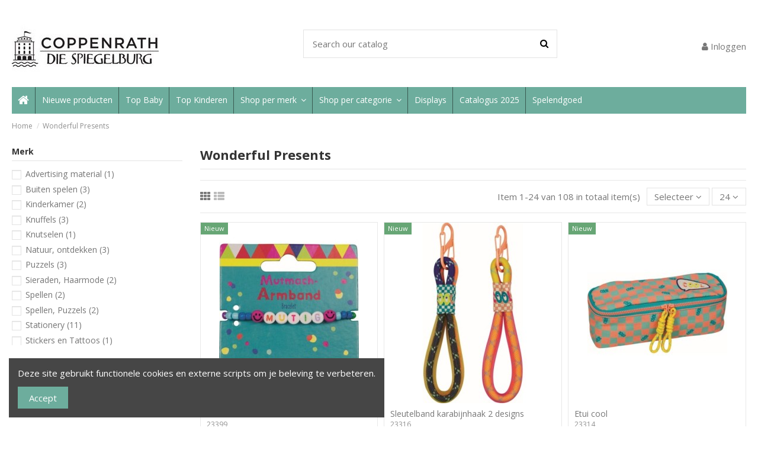

--- FILE ---
content_type: text/html; charset=utf-8
request_url: https://spiegelburg.nl/41-wonderful-presents
body_size: 21149
content:
<!doctype html>
<html lang="nl">

<head>
    
        
  <meta charset="utf-8">


  <meta http-equiv="x-ua-compatible" content="ie=edge">



  


  
  



  <title>Wonderful Presents</title>
  
    
  
  
    
  
  <meta name="description" content="">
  <meta name="keywords" content="">
    
      <link rel="canonical" href="https://spiegelburg.nl/41-wonderful-presents">
    

  
      

  
    <script type="application/ld+json">
  {
    "@context": "https://schema.org",
    "@id": "#store-organization",
    "@type": "Organization",
    "name" : "Spelendgoed",
    "url" : "https://spiegelburg.nl/",
  
      "logo": {
        "@type": "ImageObject",
        "url":"https://spiegelburg.nl/img/my-store-logo-1556982656.jpg"
      }
      }
</script>

<script type="application/ld+json">
  {
    "@context": "https://schema.org",
    "@type": "WebPage",
    "isPartOf": {
      "@type": "WebSite",
      "url":  "https://spiegelburg.nl/",
      "name": "Spelendgoed"
    },
    "name": "Wonderful Presents",
    "url":  "https://spiegelburg.nl/41-wonderful-presents"
  }
</script>


  <script type="application/ld+json">
    {
      "@context": "https://schema.org",
      "@type": "BreadcrumbList",
      "itemListElement": [
                  {
            "@type": "ListItem",
            "position": 1,
            "name": "Home",
            "item": "https://spiegelburg.nl/"
          },              {
            "@type": "ListItem",
            "position": 2,
            "name": "Wonderful Presents",
            "item": "https://spiegelburg.nl/41-wonderful-presents"
          }          ]
    }
  </script>


  

  
    <script type="application/ld+json">
  {
    "@context": "https://schema.org",
    "@type": "ItemList",
    "itemListElement": [
            {
        "@type": "ListItem",
        "position": 1,
        "name": "Armband",
        "url": "https://spiegelburg.nl/wonderful-presents/95280-armband-4029753233998.html"
      },          {
        "@type": "ListItem",
        "position": 2,
        "name": "Sleutelband karabijnhaak 2 designs",
        "url": "https://spiegelburg.nl/wonderful-presents/95247-sleutelband-karabijnhaak-2-designs-4029753233165.html"
      },          {
        "@type": "ListItem",
        "position": 3,
        "name": "Etui cool",
        "url": "https://spiegelburg.nl/wonderful-presents/95245-etui-cool-4029753233141.html"
      },          {
        "@type": "ListItem",
        "position": 4,
        "name": "Glitterbol - tijger astronaut",
        "url": "https://spiegelburg.nl/wonderful-presents/95201-glitterbol-tijger-astronaut-4029753232458.html"
      },          {
        "@type": "ListItem",
        "position": 5,
        "name": "Kruipende apen",
        "url": "https://spiegelburg.nl/wonderful-presents/95176-kruipende-apen-4029753231772.html"
      },          {
        "@type": "ListItem",
        "position": 6,
        "name": "Dobbelsteen gummen",
        "url": "https://spiegelburg.nl/wonderful-presents/95168-dobbelsteen-gummen-4029753231680.html"
      },          {
        "@type": "ListItem",
        "position": 7,
        "name": "Vouwblaadjes dieren",
        "url": "https://spiegelburg.nl/wonderful-presents/95149-vouwblaadjes-dieren-4029753231345.html"
      },          {
        "@type": "ListItem",
        "position": 8,
        "name": "Reken rol stempel",
        "url": "https://spiegelburg.nl/wonderful-presents/95148-reken-rol-stempel-4029753231338.html"
      },          {
        "@type": "ListItem",
        "position": 9,
        "name": "Stempelset alfabet",
        "url": "https://spiegelburg.nl/wonderful-presents/95141-stempelset-alfabet-4029753231253.html"
      },          {
        "@type": "ListItem",
        "position": 10,
        "name": "Sleutelhanger boter kaas eieren Tic-tac-toe",
        "url": "https://spiegelburg.nl/wonderful-presents/95133-sleutelhanger-boter-kaas-eieren-tic-tac-toe-4029753231130.html"
      },          {
        "@type": "ListItem",
        "position": 11,
        "name": "Bend and Pop Breakdancer buigpoppetje 2 designs",
        "url": "https://spiegelburg.nl/wonderful-presents/95132-bend-and-pop-breakdancer-buigpoppetje-2-designs-4029753231109.html"
      },          {
        "@type": "ListItem",
        "position": 12,
        "name": "Schoolbord set",
        "url": "https://spiegelburg.nl/wonderful-presents/95130-schoolbord-set-4029753231024.html"
      },          {
        "@type": "ListItem",
        "position": 13,
        "name": "Koker met 12 mini kleurpotloden",
        "url": "https://spiegelburg.nl/wonderful-presents/95129-koker-met-12-mini-kleurpotloden-4029753231017.html"
      },          {
        "@type": "ListItem",
        "position": 14,
        "name": "Alfabet magneten hoofdletters",
        "url": "https://spiegelburg.nl/wonderful-presents/95121-alfabet-magneten-hoofdletters-4029753230935.html"
      },          {
        "@type": "ListItem",
        "position": 15,
        "name": "Dobbelstenen 5 stuks in netje in display",
        "url": "https://spiegelburg.nl/wonderful-presents/95120-dobbelstenen-5-stuks-in-netje-in-display-4029753230928.html"
      },          {
        "@type": "ListItem",
        "position": 16,
        "name": "Duif Press &amp; Go 4 designs in display",
        "url": "https://spiegelburg.nl/wonderful-presents/95119-duif-press-go-4-designs-in-display-4029753230911.html"
      },          {
        "@type": "ListItem",
        "position": 17,
        "name": "Magische sokken",
        "url": "https://spiegelburg.nl/wonderful-presents/95078-magische-sokken-4029753228949.html"
      },          {
        "@type": "ListItem",
        "position": 18,
        "name": "Catalogus winter 2025",
        "url": "https://spiegelburg.nl/home/95066-catalogus-winter-2025.html"
      },          {
        "@type": "ListItem",
        "position": 19,
        "name": "Rekenspel optellen aftrekken 8 kleuren assorti",
        "url": "https://spiegelburg.nl/wonderful-presents/94995-rekenspel-optellen-aftrekken-8-kleuren-assorti-4029753228338.html"
      },          {
        "@type": "ListItem",
        "position": 20,
        "name": "Puzzelslang",
        "url": "https://spiegelburg.nl/wonderful-presents/94994-puzzelslang-4029753228321.html"
      },          {
        "@type": "ListItem",
        "position": 21,
        "name": "Dier met pull-back motor",
        "url": "https://spiegelburg.nl/wonderful-presents/94993-dier-met-pull-back-motor-4029753228314.html"
      },          {
        "@type": "ListItem",
        "position": 22,
        "name": "Magische worm",
        "url": "https://spiegelburg.nl/wonderful-presents/94992-magische-worm-4029753228307.html"
      },          {
        "@type": "ListItem",
        "position": 23,
        "name": "Mini roulette Duitstalige keuzehulp",
        "url": "https://spiegelburg.nl/wonderful-presents/94991-mini-roulette-duitstalige-keuzehulp--4029753228291.html"
      },          {
        "@type": "ListItem",
        "position": 24,
        "name": "Press &amp; Run slak",
        "url": "https://spiegelburg.nl/wonderful-presents/94990-press-run-slak-4029753228284.html"
      }        ]
  }
</script>


  
    
                
                            
        <link rel="next" href="https://spiegelburg.nl/41-wonderful-presents?page=2">  



    <meta property="og:title" content="Wonderful Presents"/>
    <meta property="og:url" content="https://spiegelburg.nl/41-wonderful-presents"/>
    <meta property="og:site_name" content="Spelendgoed"/>
    <meta property="og:description" content="">
    <meta property="og:type" content="website">


            
          <meta property="og:image" content="https://spiegelburg.nl/img/my-store-logo-1556982656.jpg" />
    
    





      <meta name="viewport" content="initial-scale=1,user-scalable=no,maximum-scale=1,width=device-width">
  




  <link rel="icon" type="image/vnd.microsoft.icon" href="https://spiegelburg.nl/img/favicon.ico?1591781396">
  <link rel="shortcut icon" type="image/x-icon" href="https://spiegelburg.nl/img/favicon.ico?1591781396">
    




    <link rel="stylesheet" href="https://spiegelburg.nl/themes/warehouse/assets/cache/theme-a44197335.css" type="text/css" media="all">




<link rel="preload" as="font"
      href="/themes/warehouse/assets/css/font-awesome/fonts/fontawesome-webfont.woff?v=4.7.0"
      type="font/woff" crossorigin="anonymous">
<link rel="preload" as="font"
      href="/themes/warehouse/assets/css/font-awesome/fonts/fontawesome-webfont.woff2?v=4.7.0"
      type="font/woff2" crossorigin="anonymous">


<link  rel="preload stylesheet"  as="style" href="/themes/warehouse/assets/css/font-awesome/css/font-awesome-preload.css"
       type="text/css" crossorigin="anonymous">





  

  <script>
        var c_result = 4;
        var captcha_arithmetic = "2";
        var captcha_background = "#ddebf1";
        var captcha_character_count = "5";
        var captcha_height = "40";
        var captcha_image_complexity = "";
        var captcha_lcomplexity = "1";
        var captcha_t = "Captcha";
        var captcha_textcase = "";
        var captcha_type = "1";
        var captcha_width = "150";
        var check_bellow = "Controleer hieronder:";
        var ci_token = "";
        var cl_token = "3ddb8d02ee9e1fbe29fea71e2713a400";
        var elementorFrontendConfig = {"isEditMode":"","stretchedSectionContainer":"","instagramToken":"","is_rtl":false,"ajax_csfr_token_url":"https:\/\/spiegelburg.nl\/module\/iqitelementor\/Actions?process=handleCsfrToken&ajax=1"};
        var empty_captcha = "Lege captcha.";
        var first_number = 9;
        var input_position = 3;
        var iqitTheme = {"rm_sticky":"0","rm_breakpoint":0,"op_preloader":"0","cart_style":"floating","cart_confirmation":"notification","h_layout":"1","f_fixed":"","f_layout":"1","h_absolute":"0","h_sticky":"menu","hw_width":"inherit","mm_content":null,"hm_submenu_width":"fullwidth-background","h_search_type":"full","pl_lazyload":true,"pl_infinity":false,"pl_rollover":true,"pl_crsl_autoplay":false,"pl_slider_ld":3,"pl_slider_d":3,"pl_slider_t":3,"pl_slider_p":2,"pp_thumbs":"bottom","pp_zoom":"inner","pp_image_layout":"carousel","pp_tabs":"tabh","pl_grid_qty":true};
        var iqitfdc_from = 0;
        var iqitmegamenu = {"sticky":"false","containerSelector":"#wrapper > .container"};
        var minqcConditionsUrl = "https:\/\/spiegelburg.nl\/winkelmandje?ajax=1&getMinqcConditions=1";
        var not_numeric = "Captcha kan alleen een getal zijn.";
        var number_image_packs = "1";
        var p_version = "1.7";
        var prestashop = {"cart":{"products":[],"totals":{"total":{"type":"total","label":"Totaal","amount":0,"value":"\u20ac\u00a00,00"},"total_including_tax":{"type":"total","label":"Totaal (incl. btw)","amount":0,"value":"\u20ac\u00a00,00"},"total_excluding_tax":{"type":"total","label":"Totaal (excl. btw)","amount":0,"value":"\u20ac\u00a00,00"}},"subtotals":{"products":{"type":"products","label":"Subtotaal","amount":0,"value":"\u20ac\u00a00,00"},"discounts":null,"shipping":{"type":"shipping","label":"Verzending","amount":0,"value":""},"tax":{"type":"tax","label":"BTW","amount":0,"value":"\u20ac\u00a00,00"}},"products_count":0,"summary_string":"0 artikelen","vouchers":{"allowed":0,"added":[]},"discounts":[],"minimalPurchase":250,"minimalPurchaseRequired":"Een minimum totaal aankoopbedrag van \u20ac\u00a0250,00 (excl. btw is vereist om uw bestelling te valideren, uw huidig totaal bedrag in de winkelwagen is \u20ac\u00a00,00 (excl. btw)."},"currency":{"id":2,"name":"Euro","iso_code":"EUR","iso_code_num":"978","sign":"\u20ac"},"customer":{"lastname":null,"firstname":null,"email":null,"birthday":null,"newsletter":null,"newsletter_date_add":null,"optin":null,"website":null,"company":null,"siret":null,"ape":null,"is_logged":false,"gender":{"type":null,"name":null},"addresses":[]},"language":{"name":"Nederlands (Dutch)","iso_code":"nl","locale":"nl-NL","language_code":"nl-nl","is_rtl":"0","date_format_lite":"Y-m-d","date_format_full":"Y-m-d | h:i:sa","id":2},"page":{"title":"","canonical":"https:\/\/spiegelburg.nl\/41-wonderful-presents","meta":{"title":"Wonderful Presents","description":"","keywords":"","robots":"index"},"page_name":"category","body_classes":{"lang-nl":true,"lang-rtl":false,"country-NL":true,"currency-EUR":true,"layout-left-column":true,"page-category":true,"tax-display-enabled":true,"category-id-41":true,"category-Wonderful Presents":true,"category-id-parent-2":true,"category-depth-level-2":true},"admin_notifications":[]},"shop":{"name":"Spelendgoed","logo":"https:\/\/spiegelburg.nl\/img\/my-store-logo-1556982656.jpg","stores_icon":"https:\/\/spiegelburg.nl\/img\/logo_stores.png","favicon":"https:\/\/spiegelburg.nl\/img\/favicon.ico"},"urls":{"base_url":"https:\/\/spiegelburg.nl\/","current_url":"https:\/\/spiegelburg.nl\/41-wonderful-presents","shop_domain_url":"https:\/\/spiegelburg.nl","img_ps_url":"https:\/\/spiegelburg.nl\/img\/","img_cat_url":"https:\/\/spiegelburg.nl\/img\/c\/","img_lang_url":"https:\/\/spiegelburg.nl\/img\/l\/","img_prod_url":"https:\/\/spiegelburg.nl\/img\/p\/","img_manu_url":"https:\/\/spiegelburg.nl\/img\/m\/","img_sup_url":"https:\/\/spiegelburg.nl\/img\/su\/","img_ship_url":"https:\/\/spiegelburg.nl\/img\/s\/","img_store_url":"https:\/\/spiegelburg.nl\/img\/st\/","img_col_url":"https:\/\/spiegelburg.nl\/img\/co\/","img_url":"https:\/\/spiegelburg.nl\/themes\/warehouse\/assets\/img\/","css_url":"https:\/\/spiegelburg.nl\/themes\/warehouse\/assets\/css\/","js_url":"https:\/\/spiegelburg.nl\/themes\/warehouse\/assets\/js\/","pic_url":"https:\/\/spiegelburg.nl\/upload\/","pages":{"address":"https:\/\/spiegelburg.nl\/adres","addresses":"https:\/\/spiegelburg.nl\/adressen","authentication":"https:\/\/spiegelburg.nl\/aanmelden","cart":"https:\/\/spiegelburg.nl\/winkelmandje","category":"https:\/\/spiegelburg.nl\/index.php?controller=category","cms":"https:\/\/spiegelburg.nl\/index.php?controller=cms","contact":"https:\/\/spiegelburg.nl\/contact-opnemen","discount":"https:\/\/spiegelburg.nl\/korting","guest_tracking":"https:\/\/spiegelburg.nl\/bestelling-volgen-als-gast","history":"https:\/\/spiegelburg.nl\/besteloverzicht","identity":"https:\/\/spiegelburg.nl\/identiteit","index":"https:\/\/spiegelburg.nl\/","my_account":"https:\/\/spiegelburg.nl\/mijn-account","order_confirmation":"https:\/\/spiegelburg.nl\/order-bevestiging","order_detail":"https:\/\/spiegelburg.nl\/index.php?controller=order-detail","order_follow":"https:\/\/spiegelburg.nl\/bestelling-volgen","order":"https:\/\/spiegelburg.nl\/bestelling","order_return":"https:\/\/spiegelburg.nl\/index.php?controller=order-return","order_slip":"https:\/\/spiegelburg.nl\/bestel-bon","pagenotfound":"https:\/\/spiegelburg.nl\/pagina-niet-gevonden","password":"https:\/\/spiegelburg.nl\/wachtwoord-opvragen","pdf_invoice":"https:\/\/spiegelburg.nl\/index.php?controller=pdf-invoice","pdf_order_return":"https:\/\/spiegelburg.nl\/index.php?controller=pdf-order-return","pdf_order_slip":"https:\/\/spiegelburg.nl\/index.php?controller=pdf-order-slip","prices_drop":"https:\/\/spiegelburg.nl\/aanbiedingen","product":"https:\/\/spiegelburg.nl\/index.php?controller=product","search":"https:\/\/spiegelburg.nl\/zoeken","sitemap":"https:\/\/spiegelburg.nl\/sitemap","stores":"https:\/\/spiegelburg.nl\/winkels","supplier":"https:\/\/spiegelburg.nl\/categorien","register":"https:\/\/spiegelburg.nl\/aanmelden?create_account=1","order_login":"https:\/\/spiegelburg.nl\/bestelling?login=1"},"alternative_langs":[],"theme_assets":"\/themes\/warehouse\/assets\/","actions":{"logout":"https:\/\/spiegelburg.nl\/?mylogout="},"no_picture_image":{"bySize":{"small_default":{"url":"https:\/\/spiegelburg.nl\/img\/p\/nl-default-small_default.jpg","width":98,"height":127},"cart_default":{"url":"https:\/\/spiegelburg.nl\/img\/p\/nl-default-cart_default.jpg","width":125,"height":162},"home_default":{"url":"https:\/\/spiegelburg.nl\/img\/p\/nl-default-home_default.jpg","width":236,"height":305},"large_default":{"url":"https:\/\/spiegelburg.nl\/img\/p\/nl-default-large_default.jpg","width":381,"height":492},"medium_default":{"url":"https:\/\/spiegelburg.nl\/img\/p\/nl-default-medium_default.jpg","width":452,"height":584},"thickbox_default":{"url":"https:\/\/spiegelburg.nl\/img\/p\/nl-default-thickbox_default.jpg","width":1100,"height":1422}},"small":{"url":"https:\/\/spiegelburg.nl\/img\/p\/nl-default-small_default.jpg","width":98,"height":127},"medium":{"url":"https:\/\/spiegelburg.nl\/img\/p\/nl-default-large_default.jpg","width":381,"height":492},"large":{"url":"https:\/\/spiegelburg.nl\/img\/p\/nl-default-thickbox_default.jpg","width":1100,"height":1422},"legend":""}},"configuration":{"display_taxes_label":true,"display_prices_tax_incl":false,"is_catalog":true,"show_prices":false,"opt_in":{"partner":false},"quantity_discount":{"type":"discount","label":"Eenheidskorting"},"voucher_enabled":0,"return_enabled":0},"field_required":[],"breadcrumb":{"links":[{"title":"Home","url":"https:\/\/spiegelburg.nl\/"},{"title":"Wonderful Presents","url":"https:\/\/spiegelburg.nl\/41-wonderful-presents"}],"count":2},"link":{"protocol_link":"https:\/\/","protocol_content":"https:\/\/"},"time":1768733366,"static_token":"72a94812ff3d656673ee448c8e4ac228","token":"e32a759e1df079c68fd7e5d363412d9a","debug":false};
        var second_number = 5;
        var there_is1 = "Er is 1 fout";
        var type_the_text = "Typ de tekst";
        var validate_first = "Vul de captcha met het juiste antwoord";
        var whitelist_m = "";
        var whitelisted = false;
        var words_string = ["een","twee","drie","vier","vijf","zes","zeven","acht","negen"];
      </script>



      <style>
        .seosa_label_hint_1 {
            display: none;
            position: absolute;
            background: #000000;
            color: white;
            border-radius: 3px;
                            top: 80px;
                        z-index: 1000;
            opacity: 1;
            width: 150px;
            padding: 5px;
        }
        .seosa_label_hint_1:after {
            border-bottom: solid transparent 7px;
            border-top: solid transparent 7px;
                  top: 10%;
            content: " ";
            height: 0;
                    position: absolute;
            width: 0;
        }
    </style>
    <style>
        .seosa_label_hint_2 {
            display: none;
            position: absolute;
            background: #000000;
            color: white;
            border-radius: 3px;
                            top: 80px;
                        z-index: 1000;
            opacity: 1;
            width: 150px;
            padding: 5px;
        }
        .seosa_label_hint_2:after {
            border-bottom: solid transparent 7px;
            border-top: solid transparent 7px;
                  top: 10%;
            content: " ";
            height: 0;
                    position: absolute;
            width: 0;
        }
    </style>
    <style>
        .seosa_label_hint_3 {
            display: none;
            position: absolute;
            background: #000000;
            color: white;
            border-radius: 3px;
                            top: 80px;
                        z-index: 1000;
            opacity: 1;
            width: 150px;
            padding: 5px;
        }
        .seosa_label_hint_3:after {
            border-bottom: solid transparent 7px;
            border-top: solid transparent 7px;
                  top: 10%;
            content: " ";
            height: 0;
                    position: absolute;
            width: 0;
        }
    </style>
    <style>
        .seosa_label_hint_4 {
            display: none;
            position: absolute;
            background: #000000;
            color: white;
            border-radius: 3px;
                            top: 80px;
                        z-index: 1000;
            opacity: 1;
            width: 150px;
            padding: 5px;
        }
        .seosa_label_hint_4:after {
            border-bottom: solid transparent 7px;
            border-top: solid transparent 7px;
                  top: 10%;
            content: " ";
            height: 0;
                    position: absolute;
            width: 0;
        }
    </style>
    <style>
        .seosa_label_hint_5 {
            display: none;
            position: absolute;
            background: #000000;
            color: white;
            border-radius: 3px;
                            top: 80px;
                        z-index: 1000;
            opacity: 1;
            width: 150px;
            padding: 5px;
        }
        .seosa_label_hint_5:after {
            border-bottom: solid transparent 7px;
            border-top: solid transparent 7px;
                  top: 10%;
            content: " ";
            height: 0;
                    position: absolute;
            width: 0;
        }
    </style>
    <style>
        .seosa_label_hint_6 {
            display: none;
            position: absolute;
            background: #000000;
            color: white;
            border-radius: 3px;
                            top: 80px;
                        z-index: 1000;
            opacity: 1;
            width: 150px;
            padding: 5px;
        }
        .seosa_label_hint_6:after {
            border-bottom: solid transparent 7px;
            border-top: solid transparent 7px;
                  top: 10%;
            content: " ";
            height: 0;
                    position: absolute;
            width: 0;
        }
    </style>
    <style>
        .seosa_label_hint_7 {
            display: none;
            position: absolute;
            background: #000000;
            color: white;
            border-radius: 3px;
                            top: 80px;
                        z-index: 1000;
            opacity: 1;
            width: 150px;
            padding: 5px;
        }
        .seosa_label_hint_7:after {
            border-bottom: solid transparent 7px;
            border-top: solid transparent 7px;
                  top: 10%;
            content: " ";
            height: 0;
                    position: absolute;
            width: 0;
        }
    </style>
    <style>
        .seosa_label_hint_8 {
            display: none;
            position: absolute;
            background: #000000;
            color: white;
            border-radius: 3px;
                            top: 80px;
                        z-index: 1000;
            opacity: 1;
            width: 150px;
            padding: 5px;
        }
        .seosa_label_hint_8:after {
            border-bottom: solid transparent 7px;
            border-top: solid transparent 7px;
                  top: 10%;
            content: " ";
            height: 0;
                    position: absolute;
            width: 0;
        }
    </style>
    <style>
        .seosa_label_hint_9 {
            display: none;
            position: absolute;
            background: #000000;
            color: white;
            border-radius: 3px;
                            top: 80px;
                        z-index: 1000;
            opacity: 1;
            width: 150px;
            padding: 5px;
        }
        .seosa_label_hint_9:after {
            border-bottom: solid transparent 7px;
            border-top: solid transparent 7px;
                  top: 10%;
            content: " ";
            height: 0;
                    position: absolute;
            width: 0;
        }
    </style>
    <style>
        .seosa_label_hint_10 {
            display: none;
            position: absolute;
            background: #000000;
            color: white;
            border-radius: 3px;
                            top: 80px;
                        z-index: 1000;
            opacity: 1;
            width: 150px;
            padding: 5px;
        }
        .seosa_label_hint_10:after {
            border-bottom: solid transparent 7px;
            border-top: solid transparent 7px;
                  top: 10%;
            content: " ";
            height: 0;
                    position: absolute;
            width: 0;
        }
    </style>
    <style>
        .seosa_label_hint_11 {
            display: none;
            position: absolute;
            background: #000000;
            color: white;
            border-radius: 3px;
                            top: 80px;
                        z-index: 1000;
            opacity: 1;
            width: 150px;
            padding: 5px;
        }
        .seosa_label_hint_11:after {
            border-bottom: solid transparent 7px;
            border-top: solid transparent 7px;
                  top: 10%;
            content: " ";
            height: 0;
                    position: absolute;
            width: 0;
        }
    </style>
    <style>
        .seosa_label_hint_12 {
            display: none;
            position: absolute;
            background: #000000;
            color: white;
            border-radius: 3px;
                            top: 80px;
                        z-index: 1000;
            opacity: 1;
            width: 150px;
            padding: 5px;
        }
        .seosa_label_hint_12:after {
            border-bottom: solid transparent 7px;
            border-top: solid transparent 7px;
                  top: 10%;
            content: " ";
            height: 0;
                    position: absolute;
            width: 0;
        }
    </style>
    <style>
        .seosa_label_hint_13 {
            display: none;
            position: absolute;
            background: #000000;
            color: white;
            border-radius: 3px;
                            top: 80px;
                        z-index: 1000;
            opacity: 1;
            width: 150px;
            padding: 5px;
        }
        .seosa_label_hint_13:after {
            border-bottom: solid transparent 7px;
            border-top: solid transparent 7px;
                  top: 10%;
            content: " ";
            height: 0;
                    position: absolute;
            width: 0;
        }
    </style>
    <style>
        .seosa_label_hint_14 {
            display: none;
            position: absolute;
            background: #000000;
            color: white;
            border-radius: 3px;
                            top: 80px;
                        z-index: 1000;
            opacity: 1;
            width: 150px;
            padding: 5px;
        }
        .seosa_label_hint_14:after {
            border-bottom: solid transparent 7px;
            border-top: solid transparent 7px;
                  top: 10%;
            content: " ";
            height: 0;
                    position: absolute;
            width: 0;
        }
    </style>
    <style>
        .seosa_label_hint_15 {
            display: none;
            position: absolute;
            background: #000000;
            color: white;
            border-radius: 3px;
                            top: 80px;
                        z-index: 1000;
            opacity: 1;
            width: 150px;
            padding: 5px;
        }
        .seosa_label_hint_15:after {
            border-bottom: solid transparent 7px;
            border-top: solid transparent 7px;
                  top: 10%;
            content: " ";
            height: 0;
                    position: absolute;
            width: 0;
        }
    </style>
    <style>
        .seosa_label_hint_16 {
            display: none;
            position: absolute;
            background: #000000;
            color: white;
            border-radius: 3px;
                            top: 80px;
                        z-index: 1000;
            opacity: 1;
            width: 150px;
            padding: 5px;
        }
        .seosa_label_hint_16:after {
            border-bottom: solid transparent 7px;
            border-top: solid transparent 7px;
                  top: 10%;
            content: " ";
            height: 0;
                    position: absolute;
            width: 0;
        }
    </style>
    <style>
        .seosa_label_hint_17 {
            display: none;
            position: absolute;
            background: #000000;
            color: white;
            border-radius: 3px;
                            top: 80px;
                        z-index: 1000;
            opacity: 1;
            width: 150px;
            padding: 5px;
        }
        .seosa_label_hint_17:after {
            border-bottom: solid transparent 7px;
            border-top: solid transparent 7px;
                  top: 10%;
            content: " ";
            height: 0;
                    position: absolute;
            width: 0;
        }
    </style>
    <style>
        .seosa_label_hint_18 {
            display: none;
            position: absolute;
            background: #000000;
            color: white;
            border-radius: 3px;
                            top: 80px;
                        z-index: 1000;
            opacity: 1;
            width: 150px;
            padding: 5px;
        }
        .seosa_label_hint_18:after {
            border-bottom: solid transparent 7px;
            border-top: solid transparent 7px;
                  top: 10%;
            content: " ";
            height: 0;
                    position: absolute;
            width: 0;
        }
    </style>
    <style>
        .seosa_label_hint_19 {
            display: none;
            position: absolute;
            background: #000000;
            color: white;
            border-radius: 3px;
                            top: 0;
                          right: -10px;
                margin-right: -150px;
                                z-index: 1000;
            opacity: 1;
            width: 150px;
            padding: 5px;
        }
        .seosa_label_hint_19:after {
            border-bottom: solid transparent 7px;
            border-top: solid transparent 7px;
                    border-right: solid #000000 10px;
                    top: 10%;
            content: " ";
            height: 0;
                    right: 100%;
                      position: absolute;
            width: 0;
        }
    </style>



    
    
    </head>

    <body id="category" class="lang-nl country-nl currency-eur layout-left-column page-category tax-display-enabled category-id-41 category-wonderful-presents category-id-parent-2 category-depth-level-2 body-desktop-header-style-w-1       customer-not-logged">


    




    


<main id="main-page-content"  >
    
            

    <header id="header" class="desktop-header-style-w-1">
        
            
  <div class="header-banner">
    
  </div>




            <nav class="header-nav">
        <div class="container">
    
        <div class="row justify-content-between">
            <div class="col col-auto col-md left-nav">
                                            <div class="block-iqitlinksmanager block-iqitlinksmanager-2 block-links-inline d-inline-block">
            <ul>
                                                            <li>
                            <a
                                    href="https://spiegelburg.nl/content/1-delivery"
                                    title="Our terms and conditions of delivery"                                                                >
                                Delivery
                            </a>
                        </li>
                                                                                <li>
                            <a
                                    href="https://spiegelburg.nl/content/2-legal-notice"
                                    title="Legal notice"                                                                >
                                Legal Notice
                            </a>
                        </li>
                                                                                <li>
                            <a
                                    href="https://spiegelburg.nl/content/category/1-home"
                                    title=""                                                                >
                                Home
                            </a>
                        </li>
                                                </ul>
        </div>
    
            </div>
            <div class="col col-auto center-nav text-center">
                
             </div>
            <div class="col col-auto col-md right-nav text-right">
                
             </div>
        </div>

                        </div>
            </nav>
        



<div id="desktop-header" class="desktop-header-style-1">
    
            
<div class="header-top">
    <div id="desktop-header-container" class="container">
        <div class="row align-items-center">
                            <div class="col col-auto col-header-left">
                    <div id="desktop_logo">
                        
  <a href="https://spiegelburg.nl/">
    <img class="logo img-fluid"
         src="https://spiegelburg.nl/img/my-store-logo-1556982656.jpg"
                  alt="Spelendgoed"
         width="248"
         height="97"
    >
  </a>

                    </div>
                    
                </div>
                <div class="col col-header-center">
                                        <!-- Block search module TOP -->

<!-- Block search module TOP -->
<div id="search_widget" class="search-widget" data-search-controller-url="https://spiegelburg.nl/module/iqitsearch/searchiqit">
    <form method="get" action="https://spiegelburg.nl/module/iqitsearch/searchiqit">
        <div class="input-group">
            <input type="text" name="s" value="" data-all-text="Show all results"
                   data-blog-text="Blog post"
                   data-product-text="Product"
                   data-brands-text="Merk"
                   autocomplete="off" autocorrect="off" autocapitalize="off" spellcheck="false"
                   placeholder="Search our catalog" class="form-control form-search-control" />
            <button type="submit" class="search-btn">
                <i class="fa fa-search"></i>
            </button>
        </div>
    </form>
</div>
<!-- /Block search module TOP -->

<!-- /Block search module TOP -->


                    
                </div>
                        <div class="col col-auto col-header-right text-right">
                
                <div id="user_info">
            <a
                href="https://spiegelburg.nl/mijn-account"
                title="Inloggen voor uw klantaccount"
                rel="nofollow"
        ><i class="fa fa-user" aria-hidden="true"></i>
            <span>Inloggen</span>
        </a>
    </div>


                
            </div>
            <div class="col-12">
                <div class="row">
                    
                </div>
            </div>
        </div>
    </div>
</div>
<div class="container iqit-megamenu-container"><div id="iqitmegamenu-wrapper" class="iqitmegamenu-wrapper iqitmegamenu-all">
	<div class="container container-iqitmegamenu">
		<div id="iqitmegamenu-horizontal" class="iqitmegamenu  clearfix" role="navigation">

						
			<nav id="cbp-hrmenu" class="cbp-hrmenu cbp-horizontal cbp-hrsub-narrow">
				<ul>
											<li id="cbp-hrmenu-tab-1"
							class="cbp-hrmenu-tab cbp-hrmenu-tab-1 cbp-onlyicon ">
							<a href="https://spiegelburg.nl/" class="nav-link" 
										>
										

										<span class="cbp-tab-title"> <i
												class="icon fa fa-home cbp-mainlink-icon"></i>
											</span>
																			</a>
																</li>
												<li id="cbp-hrmenu-tab-4"
							class="cbp-hrmenu-tab cbp-hrmenu-tab-4 ">
							<a href="https://spiegelburg.nl/nieuwe-producten" class="nav-link" 
										>
										

										<span class="cbp-tab-title">
											Nieuwe producten</span>
																			</a>
																</li>
												<li id="cbp-hrmenu-tab-5"
							class="cbp-hrmenu-tab cbp-hrmenu-tab-5 ">
							<a href="https://spiegelburg.nl/49-top-baby" class="nav-link" 
										>
										

										<span class="cbp-tab-title">
											Top Baby</span>
																			</a>
																</li>
												<li id="cbp-hrmenu-tab-6"
							class="cbp-hrmenu-tab cbp-hrmenu-tab-6 ">
							<a href="https://spiegelburg.nl/50-top-kinderen" class="nav-link" 
										>
										

										<span class="cbp-tab-title">
											Top Kinderen</span>
																			</a>
																</li>
												<li id="cbp-hrmenu-tab-9"
							class="cbp-hrmenu-tab cbp-hrmenu-tab-9  cbp-has-submeu">
							<a href="https://spiegelburg.nl/brands" class="nav-link" 
										>
										

										<span class="cbp-tab-title">
											Shop per merk											<i class="fa fa-angle-down cbp-submenu-aindicator"></i></span>
																			</a>
																			<div class="cbp-hrsub col-8">
											<div class="cbp-hrsub-inner">
												<div class="container iqitmegamenu-submenu-container">
													
																																													




<div class="row menu_row menu-element  first_rows menu-element-id-1">
                

                                                




    <div class="col-3 cbp-menu-column cbp-menu-element menu-element-id-2 cbp-empty-column">
        <div class="cbp-menu-column-inner">
                        
                                                            <a href="https://spiegelburg.nl/28-baby-glueck"
                           class="cbp-column-title nav-link">Baby Glück </a>
                                    
                
            

            
            </div>    </div>
                                    




    <div class="col-3 cbp-menu-column cbp-menu-element menu-element-id-4 cbp-empty-column">
        <div class="cbp-menu-column-inner">
                        
                                                            <a href="https://spiegelburg.nl/59-furzipups"
                           class="cbp-column-title nav-link">Furzipups </a>
                                    
                
            

            
            </div>    </div>
                                    




    <div class="col-3 cbp-menu-column cbp-menu-element menu-element-id-5 cbp-empty-column">
        <div class="cbp-menu-column-inner">
                        
                                                            <a href="https://spiegelburg.nl/64-little-wonder"
                           class="cbp-column-title nav-link">Little Wonder </a>
                                    
                
            

            
            </div>    </div>
                                    




    <div class="col-3 cbp-menu-column cbp-menu-element menu-element-id-10 cbp-empty-column">
        <div class="cbp-menu-column-inner">
                        
                                                            <a href="https://spiegelburg.nl/63-skate-aid"
                           class="cbp-column-title nav-link">Skate Aid </a>
                                    
                
            

            
            </div>    </div>
                                    




    <div class="col-3 cbp-menu-column cbp-menu-element menu-element-id-6 cbp-empty-column">
        <div class="cbp-menu-column-inner">
                        
                                                            <a href="https://spiegelburg.nl/37-beautiful-stars"
                           class="cbp-column-title nav-link">Beautiful Stars </a>
                                    
                
            

            
            </div>    </div>
                                    




    <div class="col-3 cbp-menu-column cbp-menu-element menu-element-id-12 cbp-empty-column">
        <div class="cbp-menu-column-inner">
                        
                                                            <a href="https://spiegelburg.nl/39-grolltroll"
                           class="cbp-column-title nav-link">Grolltroll </a>
                                    
                
            

            
            </div>    </div>
                                    




    <div class="col-3 cbp-menu-column cbp-menu-element menu-element-id-13 cbp-empty-column">
        <div class="cbp-menu-column-inner">
                        
                                                            <a href="https://spiegelburg.nl/17-mein-kleiner-ponyhof"
                           class="cbp-column-title nav-link">Mein Kleiner Ponyhof </a>
                                    
                
            

            
            </div>    </div>
                                    




    <div class="col-3 cbp-menu-column cbp-menu-element menu-element-id-11 cbp-empty-column">
        <div class="cbp-menu-column-inner">
                        
                                                            <a href="https://spiegelburg.nl/18-t-rex-world"
                           class="cbp-column-title nav-link">T-Rex World </a>
                                    
                
            

            
            </div>    </div>
                                    




    <div class="col-3 cbp-menu-column cbp-menu-element menu-element-id-14 cbp-empty-column">
        <div class="cbp-menu-column-inner">
                        
                                                            <a href="https://spiegelburg.nl/13-capt-n-sharky"
                           class="cbp-column-title nav-link">Capt&#039;n Sharky </a>
                                    
                
            

            
            </div>    </div>
                                    




    <div class="col-3 cbp-menu-column cbp-menu-element menu-element-id-15 cbp-empty-column">
        <div class="cbp-menu-column-inner">
                        
                                                            <a href="https://spiegelburg.nl/74-i-love-paper"
                           class="cbp-column-title nav-link">I Love Paper </a>
                                    
                
            

            
            </div>    </div>
                                    




    <div class="col-3 cbp-menu-column cbp-menu-element menu-element-id-16 cbp-empty-column">
        <div class="cbp-menu-column-inner">
                        
                                                            <a href="https://spiegelburg.nl/15-nature-zoom"
                           class="cbp-column-title nav-link">Nature Zoom </a>
                                    
                
            

            
            </div>    </div>
                                    




    <div class="col-3 cbp-menu-column cbp-menu-element menu-element-id-17 cbp-empty-column">
        <div class="cbp-menu-column-inner">
                        
                                                            <a href="https://spiegelburg.nl/11-unicorn-paradise"
                           class="cbp-column-title nav-link">Unicorn Paradise </a>
                                    
                
            

            
            </div>    </div>
                                    




    <div class="col-3 cbp-menu-column cbp-menu-element menu-element-id-18 cbp-empty-column">
        <div class="cbp-menu-column-inner">
                        
                                                            <a href="https://spiegelburg.nl/73-cool-sports"
                           class="cbp-column-title nav-link">Cool Sports </a>
                                    
                
            

            
            </div>    </div>
                                    




    <div class="col-3 cbp-menu-column cbp-menu-element menu-element-id-20 cbp-empty-column">
        <div class="cbp-menu-column-inner">
                        
                                                            <a href="https://spiegelburg.nl/88-joëlle-tourlonias"
                           class="cbp-column-title nav-link">Joëlle Tourlonias </a>
                                    
                
            

            
            </div>    </div>
                                    




    <div class="col-3 cbp-menu-column cbp-menu-element menu-element-id-19 cbp-empty-column">
        <div class="cbp-menu-column-inner">
                        
                                                            <a href="https://spiegelburg.nl/57-nella-nixe"
                           class="cbp-column-title nav-link">Nella Nixe </a>
                                    
                
            

            
            </div>    </div>
                                    




    <div class="col-3 cbp-menu-column cbp-menu-element menu-element-id-21 cbp-empty-column">
        <div class="cbp-menu-column-inner">
                        
                                                            <a href="https://spiegelburg.nl/100-unidog"
                           class="cbp-column-title nav-link">Unidog </a>
                                    
                
            

            
            </div>    </div>
                                    




    <div class="col-3 cbp-menu-column cbp-menu-element menu-element-id-22 cbp-empty-column">
        <div class="cbp-menu-column-inner">
                        
                                                            <a href="https://spiegelburg.nl/29-die-lieben-sieben"
                           class="cbp-column-title nav-link">Die Lieben Sieben </a>
                                    
                
            

            
            </div>    </div>
                                    




    <div class="col-3 cbp-menu-column cbp-menu-element menu-element-id-24 cbp-empty-column">
        <div class="cbp-menu-column-inner">
                        
                                                            <a href="https://spiegelburg.nl/55-kids-of-summer"
                           class="cbp-column-title nav-link">Kids of Summer </a>
                                    
                
            

            
            </div>    </div>
                                    




    <div class="col-3 cbp-menu-column cbp-menu-element menu-element-id-25 cbp-empty-column">
        <div class="cbp-menu-column-inner">
                        
                                                            <a href="https://spiegelburg.nl/16-pferdefreunde"
                           class="cbp-column-title nav-link">Pferdefreunde </a>
                                    
                
            

            
            </div>    </div>
                                    




    <div class="col-3 cbp-menu-column cbp-menu-element menu-element-id-23 cbp-empty-column">
        <div class="cbp-menu-column-inner">
                        
                                                            <a href="https://spiegelburg.nl/23-wenn-ich-mal-gross-bin"
                           class="cbp-column-title nav-link">Wenn ich mall Gross bin </a>
                                    
                
            

            
            </div>    </div>
                                    




    <div class="col-3 cbp-menu-column cbp-menu-element menu-element-id-27 cbp-empty-column">
        <div class="cbp-menu-column-inner">
                        
                                                            <a href="https://spiegelburg.nl/76-dino-friends"
                           class="cbp-column-title nav-link">Dino Friends </a>
                                    
                
            

            
            </div>    </div>
                                    




    <div class="col-3 cbp-menu-column cbp-menu-element menu-element-id-30 cbp-empty-column">
        <div class="cbp-menu-column-inner">
                        
                                                            <a href="https://spiegelburg.nl/75-lenny-hunter"
                           class="cbp-column-title nav-link">Lenny Hunter </a>
                                    
                
            

            
            </div>    </div>
                                    




    <div class="col-3 cbp-menu-column cbp-menu-element menu-element-id-31 cbp-empty-column">
        <div class="cbp-menu-column-inner">
                        
                                                            <a href="https://spiegelburg.nl/12-prinses-lillifee"
                           class="cbp-column-title nav-link">Prinses Lillifee </a>
                                    
                
            

            
            </div>    </div>
                                    




    <div class="col-3 cbp-menu-column cbp-menu-element menu-element-id-26 cbp-empty-column">
        <div class="cbp-menu-column-inner">
                        
                                                            <a href="https://spiegelburg.nl/19-wild-cool"
                           class="cbp-column-title nav-link">Wild + Cool </a>
                                    
                
            

            
            </div>    </div>
                                    




    <div class="col-3 cbp-menu-column cbp-menu-element menu-element-id-32 cbp-empty-column">
        <div class="cbp-menu-column-inner">
                        
                                                            <a href="https://spiegelburg.nl/42-felix"
                           class="cbp-column-title nav-link">Felix </a>
                                    
                
            

            
            </div>    </div>
                                    




    <div class="col-3 cbp-menu-column cbp-menu-element menu-element-id-28 cbp-empty-column">
        <div class="cbp-menu-column-inner">
                        
                                                            <a href="https://spiegelburg.nl/38-little-friends"
                           class="cbp-column-title nav-link">Little Friends </a>
                                    
                
            

            
            </div>    </div>
                                    




    <div class="col-3 cbp-menu-column cbp-menu-element menu-element-id-29 cbp-empty-column">
        <div class="cbp-menu-column-inner">
                        
                                                            <a href="https://spiegelburg.nl/20-reisezeit-kids"
                           class="cbp-column-title nav-link">Reisezeit Kids </a>
                                    
                
            

            
            </div>    </div>
                                    




    <div class="col-3 cbp-menu-column cbp-menu-element menu-element-id-36 cbp-empty-column">
        <div class="cbp-menu-column-inner">
                        
                                                            <a href="https://spiegelburg.nl/41-wonderful-presents"
                           class="cbp-column-title nav-link">Wonderful Presents </a>
                                    
                
            

            
            </div>    </div>
                                    




    <div class="col-3 cbp-menu-column cbp-menu-element menu-element-id-37 cbp-empty-column">
        <div class="cbp-menu-column-inner">
                        
                                                            <a href="https://spiegelburg.nl/30-funny-animal-parade"
                           class="cbp-column-title nav-link">Funny Animal Parade </a>
                                    
                
            

            
            </div>    </div>
                                    




    <div class="col-3 cbp-menu-column cbp-menu-element menu-element-id-38 cbp-empty-column">
        <div class="cbp-menu-column-inner">
                        
                                                            <a href="https://spiegelburg.nl/32-little-rascals"
                           class="cbp-column-title nav-link">Little Rascals </a>
                                    
                
            

            
            </div>    </div>
                            
                </div>
																															




<div class="row menu_row menu-element  first_rows menu-element-id-7">
                

            
                </div>
																													
																									</div>
											</div>
										</div>
																</li>
												<li id="cbp-hrmenu-tab-7"
							class="cbp-hrmenu-tab cbp-hrmenu-tab-7  cbp-has-submeu">
							<a href="https://spiegelburg.nl/brands" class="nav-link" 
										>
										

										<span class="cbp-tab-title">
											Shop per categorie											<i class="fa fa-angle-down cbp-submenu-aindicator"></i></span>
																			</a>
																			<div class="cbp-hrsub col-8">
											<div class="cbp-hrsub-inner">
												<div class="container iqitmegamenu-submenu-container">
													
																																													




<div class="row menu_row menu-element  first_rows menu-element-id-1">
                

                                                




    <div class="col-3 cbp-menu-column cbp-menu-element menu-element-id-2 cbp-empty-column">
        <div class="cbp-menu-column-inner">
                        
                                                            <a href="https://spiegelburg.nl/supplier/138-baby-bijtringen"
                           class="cbp-column-title nav-link">Baby bijtringen </a>
                                    
                
            

            
            </div>    </div>
                                    




    <div class="col-3 cbp-menu-column cbp-menu-element menu-element-id-4 cbp-empty-column">
        <div class="cbp-menu-column-inner">
                        
                                                            <a href="https://spiegelburg.nl/brand/17-kinderkamer"
                           class="cbp-column-title nav-link">Kinderkamer </a>
                                    
                
            

            
            </div>    </div>
                                    




    <div class="col-3 cbp-menu-column cbp-menu-element menu-element-id-5 cbp-empty-column">
        <div class="cbp-menu-column-inner">
                        
                                                            <a href="https://spiegelburg.nl/module/iqitsearch/searchiqit?s=piraten"
                           class="cbp-column-title nav-link">Piraten </a>
                                    
                
            

            
            </div>    </div>
                                    




    <div class="col-3 cbp-menu-column cbp-menu-element menu-element-id-10 cbp-empty-column">
        <div class="cbp-menu-column-inner">
                        
                                                            <a href="https://spiegelburg.nl/brand/27-stationery"
                           class="cbp-column-title nav-link">Stationery </a>
                                    
                
            

            
            </div>    </div>
                                    




    <div class="col-3 cbp-menu-column cbp-menu-element menu-element-id-6 cbp-empty-column">
        <div class="cbp-menu-column-inner">
                        
                                                            <a href="https://spiegelburg.nl/supplier/139-baby-rammelaar"
                           class="cbp-column-title nav-link">Baby rammelaar </a>
                                    
                
            

            
            </div>    </div>
                                    




    <div class="col-3 cbp-menu-column cbp-menu-element menu-element-id-12 cbp-empty-column">
        <div class="cbp-menu-column-inner">
                        
                                                            <a href="https://spiegelburg.nl/brand/18-knuffels"
                           class="cbp-column-title nav-link">Knuffels </a>
                                    
                
            

            
            </div>    </div>
                                    




    <div class="col-3 cbp-menu-column cbp-menu-element menu-element-id-13 cbp-empty-column">
        <div class="cbp-menu-column-inner">
                        
                                                            <a href="https://spiegelburg.nl/module/iqitsearch/searchiqit?s=pleisters"
                           class="cbp-column-title nav-link">Pleisters </a>
                                    
                
            

            
            </div>    </div>
                                    




    <div class="col-3 cbp-menu-column cbp-menu-element menu-element-id-11 cbp-empty-column">
        <div class="cbp-menu-column-inner">
                        
                                                            <a href="https://spiegelburg.nl/supplier/111-stickers-en-tattoos"
                           class="cbp-column-title nav-link">Houten speelgoed </a>
                                    
                
            

            
            </div>    </div>
                                    




    <div class="col-3 cbp-menu-column cbp-menu-element menu-element-id-14 cbp-empty-column">
        <div class="cbp-menu-column-inner">
                        
                                                            <a href="https://spiegelburg.nl/78-bellenblaas"
                           class="cbp-column-title nav-link">Bellenblaas </a>
                                    
                
            

            
            </div>    </div>
                                    




    <div class="col-3 cbp-menu-column cbp-menu-element menu-element-id-15 cbp-empty-column">
        <div class="cbp-menu-column-inner">
                        
                                                            <a href="https://spiegelburg.nl/supplier/130-knutselen"
                           class="cbp-column-title nav-link">Knutselen </a>
                                    
                
            

            
            </div>    </div>
                                    




    <div class="col-3 cbp-menu-column cbp-menu-element menu-element-id-16 cbp-empty-column">
        <div class="cbp-menu-column-inner">
                        
                                                            <a href="https://spiegelburg.nl/12-princess-lillifee"
                           class="cbp-column-title nav-link">Prinsessen </a>
                                    
                
            

            
            </div>    </div>
                                    




    <div class="col-3 cbp-menu-column cbp-menu-element menu-element-id-17 cbp-empty-column">
        <div class="cbp-menu-column-inner">
                        
                                                            <a href="https://spiegelburg.nl/brand/63-tassen-portemonnee"
                           class="cbp-column-title nav-link">Tassen, portemonnee </a>
                                    
                
            

            
            </div>    </div>
                                    




    <div class="col-3 cbp-menu-column cbp-menu-element menu-element-id-18 cbp-empty-column">
        <div class="cbp-menu-column-inner">
                        
                                                            <a href="https://spiegelburg.nl/supplier/76-buiten-spelen"
                           class="cbp-column-title nav-link">Buiten spelen </a>
                                    
                
            

            
            </div>    </div>
                                    




    <div class="col-3 cbp-menu-column cbp-menu-element menu-element-id-20 cbp-empty-column">
        <div class="cbp-menu-column-inner">
                        
                                                            <a href="https://spiegelburg.nl/80-muziek"
                           class="cbp-column-title nav-link">Muziek </a>
                                    
                
            

            
            </div>    </div>
                                    




    <div class="col-3 cbp-menu-column cbp-menu-element menu-element-id-19 cbp-empty-column">
        <div class="cbp-menu-column-inner">
                        
                                                            <a href="https://spiegelburg.nl/supplier/134-puzzels"
                           class="cbp-column-title nav-link">Puzzels </a>
                                    
                
            

            
            </div>    </div>
                                    




    <div class="col-3 cbp-menu-column cbp-menu-element menu-element-id-21 cbp-empty-column">
        <div class="cbp-menu-column-inner">
                        
                                                            <a href="https://spiegelburg.nl/brand/31-textiel-en-kleding"
                           class="cbp-column-title nav-link">Textiel, kleding </a>
                                    
                
            

            
            </div>    </div>
                                    




    <div class="col-3 cbp-menu-column cbp-menu-element menu-element-id-22 cbp-empty-column">
        <div class="cbp-menu-column-inner">
                        
                                                            <a href="https://spiegelburg.nl/supplier/128-dinosaurus"
                           class="cbp-column-title nav-link">Dinosaurus </a>
                                    
                
            

            
            </div>    </div>
                                    




    <div class="col-3 cbp-menu-column cbp-menu-element menu-element-id-24 cbp-empty-column">
        <div class="cbp-menu-column-inner">
                        
                                                            <a href="https://spiegelburg.nl/supplier/87-nachtlampjes"
                           class="cbp-column-title nav-link">Nachtlampjes </a>
                                    
                
            

            
            </div>    </div>
                                    




    <div class="col-3 cbp-menu-column cbp-menu-element menu-element-id-25 cbp-empty-column">
        <div class="cbp-menu-column-inner">
                        
                                                            <a href="https://spiegelburg.nl/supplier/126-rugzakken"
                           class="cbp-column-title nav-link">Rugzakken </a>
                                    
                
            

            
            </div>    </div>
                                    




    <div class="col-3 cbp-menu-column cbp-menu-element menu-element-id-23 cbp-empty-column">
        <div class="cbp-menu-column-inner">
                        
                                                            <a href="https://spiegelburg.nl/brand/32-toys"
                           class="cbp-column-title nav-link">Toys </a>
                                    
                
            

            
            </div>    </div>
                                    




    <div class="col-3 cbp-menu-column cbp-menu-element menu-element-id-27 cbp-empty-column">
        <div class="cbp-menu-column-inner">
                        
                                                            <a href="https://spiegelburg.nl/11-unicorn-paradise"
                           class="cbp-column-title nav-link">Eenhoorn </a>
                                    
                
            

            
            </div>    </div>
                                    




    <div class="col-3 cbp-menu-column cbp-menu-element menu-element-id-26 cbp-empty-column">
        <div class="cbp-menu-column-inner">
                        
                                                            <a href="https://spiegelburg.nl/brand/65-natuur-ontdekken"
                           class="cbp-column-title nav-link">Natuur en ontdekken </a>
                                    
                
            

            
            </div>    </div>
                                    




    <div class="col-3 cbp-menu-column cbp-menu-element menu-element-id-28 cbp-empty-column">
        <div class="cbp-menu-column-inner">
                        
                                                            <a href="https://spiegelburg.nl/brand/24-sieraden-haarmode"
                           class="cbp-column-title nav-link">Sieraden, haarmode </a>
                                    
                
            

            
            </div>    </div>
                                    




    <div class="col-3 cbp-menu-column cbp-menu-element menu-element-id-29 cbp-empty-column">
        <div class="cbp-menu-column-inner">
                        
                                                            <a href="https://spiegelburg.nl/supplier/112-verlichting"
                           class="cbp-column-title nav-link">Verlichting </a>
                                    
                
            

            
            </div>    </div>
                                    




    <div class="col-3 cbp-menu-column cbp-menu-element menu-element-id-30 cbp-empty-column">
        <div class="cbp-menu-column-inner">
                        
                                                            <a href="https://spiegelburg.nl/supplier/104-eten-en-drinken"
                           class="cbp-column-title nav-link">Eten en drinken </a>
                                    
                
            

            
            </div>    </div>
                                    




    <div class="col-3 cbp-menu-column cbp-menu-element menu-element-id-31 cbp-empty-column">
        <div class="cbp-menu-column-inner">
                        
                                                            <a href="https://spiegelburg.nl/brand/22-overige"
                           class="cbp-column-title nav-link">Overige </a>
                                    
                
            

            
            </div>    </div>
                                    




    <div class="col-3 cbp-menu-column cbp-menu-element menu-element-id-32 cbp-empty-column">
        <div class="cbp-menu-column-inner">
                        
                                                            <a href="https://spiegelburg.nl/module/iqitsearch/searchiqit?s=slijm"
                           class="cbp-column-title nav-link">Slijm </a>
                                    
                
            

            
            </div>    </div>
                                    




    <div class="col-3 cbp-menu-column cbp-menu-element menu-element-id-33 cbp-empty-column">
        <div class="cbp-menu-column-inner">
                        
                                                            <a href="https://spiegelburg.nl/77-waterspeeltjes"
                           class="cbp-column-title nav-link">Waterspeeltjes </a>
                                    
                
            

            
            </div>    </div>
                                    




    <div class="col-3 cbp-menu-column cbp-menu-element menu-element-id-34 cbp-empty-column">
        <div class="cbp-menu-column-inner">
                        
                                                            <a href="https://spiegelburg.nl/supplier/68-gifts"
                           class="cbp-column-title nav-link">Gifts </a>
                                    
                
            

            
            </div>    </div>
                                    




    <div class="col-3 cbp-menu-column cbp-menu-element menu-element-id-35 cbp-empty-column">
        <div class="cbp-menu-column-inner">
                        
                                                            <a href="https://spiegelburg.nl/supplier/136-pennen-potloden"
                           class="cbp-column-title nav-link">Pennen, potloden </a>
                                    
                
            

            
            </div>    </div>
                                    




    <div class="col-3 cbp-menu-column cbp-menu-element menu-element-id-36 cbp-empty-column">
        <div class="cbp-menu-column-inner">
                        
                                                            <a href="https://spiegelburg.nl/brand/64-spellen"
                           class="cbp-column-title nav-link">Spellen </a>
                                    
                
            

            
            </div>    </div>
                            
                </div>
																															




<div class="row menu_row menu-element  first_rows menu-element-id-7">
                

            
                </div>
																													
																									</div>
											</div>
										</div>
																</li>
												<li id="cbp-hrmenu-tab-15"
							class="cbp-hrmenu-tab cbp-hrmenu-tab-15 ">
							<a href="https://spiegelburg.nl/81-display" class="nav-link" 
										>
										

										<span class="cbp-tab-title">
											Displays</span>
																			</a>
																</li>
												<li id="cbp-hrmenu-tab-16"
							class="cbp-hrmenu-tab cbp-hrmenu-tab-16 ">
							<a href="https://spiegelburg.nl/home/95066-catalogus-winter-2025.html" class="nav-link" 
										>
										

										<span class="cbp-tab-title">
											Catalogus 2025</span>
																			</a>
																</li>
												<li id="cbp-hrmenu-tab-17"
							class="cbp-hrmenu-tab cbp-hrmenu-tab-17 ">
							<a href="https://spelendgoed.nl/" class="nav-link" 
										>
										

										<span class="cbp-tab-title">
											Spelendgoed</span>
																			</a>
																</li>
											</ul>
				</nav>
			</div>
		</div>
		<div id="sticky-cart-wrapper"></div>
	</div>

		<div id="_desktop_iqitmegamenu-mobile">
		<div id="iqitmegamenu-mobile"
			class="mobile-menu js-mobile-menu  h-100  d-flex flex-column">

			<div class="mm-panel__header  mobile-menu__header-wrapper px-2 py-2">
				<div class="mobile-menu__header js-mobile-menu__header">

					<button type="button" class="mobile-menu__back-btn js-mobile-menu__back-btn btn">
						<span aria-hidden="true" class="fa fa-angle-left  align-middle mr-4"></span>
						<span class="mobile-menu__title js-mobile-menu__title paragraph-p1 align-middle"></span>
					</button>
					
				</div>
				<button type="button" class="btn btn-icon mobile-menu__close js-mobile-menu__close" aria-label="Close"
					data-toggle="dropdown">
					<span aria-hidden="true" class="fa fa-times"></span>
				</button>
			</div>

			<div class="position-relative mobile-menu__content flex-grow-1 mx-c16 my-c24 ">
				<ul
					class="position-absolute h-100  w-100  m-0 mm-panel__scroller mobile-menu__scroller px-4 py-4">
					<li class="mobile-menu__above-content"></li>
						
		
																	<li
										class="d-flex align-items-center mobile-menu__tab mobile-menu__tab--id-1  js-mobile-menu__tab">
										<a class="flex-fill mobile-menu__link 
																				" href="https://spiegelburg.nl/"  >
											 
												<i class="icon fa fa-home mobile-menu__tab-icon"></i>
																						
											
											<span class="js-mobile-menu__tab-title">Home</span>

																					</a>
										
										
																														</li>
																	<li
										class="d-flex align-items-center mobile-menu__tab mobile-menu__tab--id-4  js-mobile-menu__tab">
										<a class="flex-fill mobile-menu__link 
																				" href="https://spiegelburg.nl/nieuwe-producten"  >
																						
											
											<span class="js-mobile-menu__tab-title">Nieuwe producten</span>

																					</a>
										
										
																														</li>
																	<li
										class="d-flex align-items-center mobile-menu__tab mobile-menu__tab--id-5  js-mobile-menu__tab">
										<a class="flex-fill mobile-menu__link 
																				" href="https://spiegelburg.nl/49-top-baby"  >
																						
											
											<span class="js-mobile-menu__tab-title">Top Baby</span>

																					</a>
										
										
																														</li>
																	<li
										class="d-flex align-items-center mobile-menu__tab mobile-menu__tab--id-6  js-mobile-menu__tab">
										<a class="flex-fill mobile-menu__link 
																				" href="https://spiegelburg.nl/50-top-kinderen"  >
																						
											
											<span class="js-mobile-menu__tab-title">Top Kinderen</span>

																					</a>
										
										
																														</li>
																	<li
										class="d-flex align-items-center mobile-menu__tab mobile-menu__tab--id-9  mobile-menu__tab--has-submenu js-mobile-menu__tab--has-submenu js-mobile-menu__tab">
										<a class="flex-fill mobile-menu__link 
																				" href="https://spiegelburg.nl/brands"  >
																						
											
											<span class="js-mobile-menu__tab-title">Shop per merk</span>

																					</a>
																					<span class="mobile-menu__arrow js-mobile-menu__link--has-submenu">
												<i class="fa fa-angle-right expand-icon" aria-hidden="true"></i>
											</span>
										
										
																							<div class="mobile-menu__submenu mobile-menu__submenu--panel px-4 py-4 js-mobile-menu__submenu">
																											




    <div class="mobile-menu__row  mobile-menu__row--id-1">

            

                                    




        <div
            class="mobile-menu__column mobile-menu__column--id-2">
                
                          <a href="https://spiegelburg.nl/28-baby-glueck" class="mobile-menu__column-title">                     Baby Glück
                 </a>             
            
        

        
                </div>                            




        <div
            class="mobile-menu__column mobile-menu__column--id-4">
                
                          <a href="https://spiegelburg.nl/59-furzipups" class="mobile-menu__column-title">                     Furzipups
                 </a>             
            
        

        
                </div>                            




        <div
            class="mobile-menu__column mobile-menu__column--id-5">
                
                          <a href="https://spiegelburg.nl/64-little-wonder" class="mobile-menu__column-title">                     Little Wonder
                 </a>             
            
        

        
                </div>                            




        <div
            class="mobile-menu__column mobile-menu__column--id-10">
                
                          <a href="https://spiegelburg.nl/63-skate-aid" class="mobile-menu__column-title">                     Skate Aid
                 </a>             
            
        

        
                </div>                            




        <div
            class="mobile-menu__column mobile-menu__column--id-6">
                
                          <a href="https://spiegelburg.nl/37-beautiful-stars" class="mobile-menu__column-title">                     Beautiful Stars
                 </a>             
            
        

        
                </div>                            




        <div
            class="mobile-menu__column mobile-menu__column--id-12">
                
                          <a href="https://spiegelburg.nl/39-grolltroll" class="mobile-menu__column-title">                     Grolltroll
                 </a>             
            
        

        
                </div>                            




        <div
            class="mobile-menu__column mobile-menu__column--id-13">
                
                          <a href="https://spiegelburg.nl/17-mein-kleiner-ponyhof" class="mobile-menu__column-title">                     Mein Kleiner Ponyhof
                 </a>             
            
        

        
                </div>                            




        <div
            class="mobile-menu__column mobile-menu__column--id-11">
                
                          <a href="https://spiegelburg.nl/18-t-rex-world" class="mobile-menu__column-title">                     T-Rex World
                 </a>             
            
        

        
                </div>                            




        <div
            class="mobile-menu__column mobile-menu__column--id-14">
                
                          <a href="https://spiegelburg.nl/13-capt-n-sharky" class="mobile-menu__column-title">                     Capt&#039;n Sharky
                 </a>             
            
        

        
                </div>                            




        <div
            class="mobile-menu__column mobile-menu__column--id-15">
                
                          <a href="https://spiegelburg.nl/74-i-love-paper" class="mobile-menu__column-title">                     I Love Paper
                 </a>             
            
        

        
                </div>                            




        <div
            class="mobile-menu__column mobile-menu__column--id-16">
                
                          <a href="https://spiegelburg.nl/15-nature-zoom" class="mobile-menu__column-title">                     Nature Zoom
                 </a>             
            
        

        
                </div>                            




        <div
            class="mobile-menu__column mobile-menu__column--id-17">
                
                          <a href="https://spiegelburg.nl/11-unicorn-paradise" class="mobile-menu__column-title">                     Unicorn Paradise
                 </a>             
            
        

        
                </div>                            




        <div
            class="mobile-menu__column mobile-menu__column--id-18">
                
                          <a href="https://spiegelburg.nl/73-cool-sports" class="mobile-menu__column-title">                     Cool Sports
                 </a>             
            
        

        
                </div>                            




        <div
            class="mobile-menu__column mobile-menu__column--id-20">
                
                          <a href="https://spiegelburg.nl/88-joëlle-tourlonias" class="mobile-menu__column-title">                     Joëlle Tourlonias
                 </a>             
            
        

        
                </div>                            




        <div
            class="mobile-menu__column mobile-menu__column--id-19">
                
                          <a href="https://spiegelburg.nl/57-nella-nixe" class="mobile-menu__column-title">                     Nella Nixe
                 </a>             
            
        

        
                </div>                            




        <div
            class="mobile-menu__column mobile-menu__column--id-21">
                
                          <a href="https://spiegelburg.nl/100-unidog" class="mobile-menu__column-title">                     Unidog
                 </a>             
            
        

        
                </div>                            




        <div
            class="mobile-menu__column mobile-menu__column--id-22">
                
                          <a href="https://spiegelburg.nl/29-die-lieben-sieben" class="mobile-menu__column-title">                     Die Lieben Sieben
                 </a>             
            
        

        
                </div>                            




        <div
            class="mobile-menu__column mobile-menu__column--id-24">
                
                          <a href="https://spiegelburg.nl/55-kids-of-summer" class="mobile-menu__column-title">                     Kids of Summer
                 </a>             
            
        

        
                </div>                            




        <div
            class="mobile-menu__column mobile-menu__column--id-25">
                
                          <a href="https://spiegelburg.nl/16-pferdefreunde" class="mobile-menu__column-title">                     Pferdefreunde
                 </a>             
            
        

        
                </div>                            




        <div
            class="mobile-menu__column mobile-menu__column--id-23">
                
                          <a href="https://spiegelburg.nl/23-wenn-ich-mal-gross-bin" class="mobile-menu__column-title">                     Wenn ich mall Gross bin
                 </a>             
            
        

        
                </div>                            




        <div
            class="mobile-menu__column mobile-menu__column--id-27">
                
                          <a href="https://spiegelburg.nl/76-dino-friends" class="mobile-menu__column-title">                     Dino Friends
                 </a>             
            
        

        
                </div>                            




        <div
            class="mobile-menu__column mobile-menu__column--id-30">
                
                          <a href="https://spiegelburg.nl/75-lenny-hunter" class="mobile-menu__column-title">                     Lenny Hunter
                 </a>             
            
        

        
                </div>                            




        <div
            class="mobile-menu__column mobile-menu__column--id-31">
                
                          <a href="https://spiegelburg.nl/12-prinses-lillifee" class="mobile-menu__column-title">                     Prinses Lillifee
                 </a>             
            
        

        
                </div>                            




        <div
            class="mobile-menu__column mobile-menu__column--id-26">
                
                          <a href="https://spiegelburg.nl/19-wild-cool" class="mobile-menu__column-title">                     Wild + Cool
                 </a>             
            
        

        
                </div>                            




        <div
            class="mobile-menu__column mobile-menu__column--id-32">
                
                          <a href="https://spiegelburg.nl/42-felix" class="mobile-menu__column-title">                     Felix
                 </a>             
            
        

        
                </div>                            




        <div
            class="mobile-menu__column mobile-menu__column--id-28">
                
                          <a href="https://spiegelburg.nl/38-little-friends" class="mobile-menu__column-title">                     Little Friends
                 </a>             
            
        

        
                </div>                            




        <div
            class="mobile-menu__column mobile-menu__column--id-29">
                
                          <a href="https://spiegelburg.nl/20-reisezeit-kids" class="mobile-menu__column-title">                     Reisezeit Kids
                 </a>             
            
        

        
                </div>                            




        <div
            class="mobile-menu__column mobile-menu__column--id-36">
                
                          <a href="https://spiegelburg.nl/41-wonderful-presents" class="mobile-menu__column-title">                     Wonderful Presents
                 </a>             
            
        

        
                </div>                            




        <div
            class="mobile-menu__column mobile-menu__column--id-37">
                
                          <a href="https://spiegelburg.nl/30-funny-animal-parade" class="mobile-menu__column-title">                     Funny Animal Parade
                 </a>             
            
        

        
                </div>                            




        <div
            class="mobile-menu__column mobile-menu__column--id-38">
                
                          <a href="https://spiegelburg.nl/32-little-rascals" class="mobile-menu__column-title">                     Little Rascals
                 </a>             
            
        

        
                </div>                    
        </div>																											




    <div class="mobile-menu__row  mobile-menu__row--id-7">

            

        
        </div>																									</div>
																														</li>
																	<li
										class="d-flex align-items-center mobile-menu__tab mobile-menu__tab--id-7  mobile-menu__tab--has-submenu js-mobile-menu__tab--has-submenu js-mobile-menu__tab">
										<a class="flex-fill mobile-menu__link 
																				" href="https://spiegelburg.nl/brands"  >
																						
											
											<span class="js-mobile-menu__tab-title">Shop per categorie</span>

																					</a>
																					<span class="mobile-menu__arrow js-mobile-menu__link--has-submenu">
												<i class="fa fa-angle-right expand-icon" aria-hidden="true"></i>
											</span>
										
										
																							<div class="mobile-menu__submenu mobile-menu__submenu--panel px-4 py-4 js-mobile-menu__submenu">
																											




    <div class="mobile-menu__row  mobile-menu__row--id-1">

            

                                    




        <div
            class="mobile-menu__column mobile-menu__column--id-2">
                
                          <a href="https://spiegelburg.nl/supplier/138-baby-bijtringen" class="mobile-menu__column-title">                     Baby bijtringen
                 </a>             
            
        

        
                </div>                            




        <div
            class="mobile-menu__column mobile-menu__column--id-4">
                
                          <a href="https://spiegelburg.nl/brand/17-kinderkamer" class="mobile-menu__column-title">                     Kinderkamer
                 </a>             
            
        

        
                </div>                            




        <div
            class="mobile-menu__column mobile-menu__column--id-5">
                
                          <a href="https://spiegelburg.nl/module/iqitsearch/searchiqit?s=piraten" class="mobile-menu__column-title">                     Piraten
                 </a>             
            
        

        
                </div>                            




        <div
            class="mobile-menu__column mobile-menu__column--id-10">
                
                          <a href="https://spiegelburg.nl/brand/27-stationery" class="mobile-menu__column-title">                     Stationery
                 </a>             
            
        

        
                </div>                            




        <div
            class="mobile-menu__column mobile-menu__column--id-6">
                
                          <a href="https://spiegelburg.nl/supplier/139-baby-rammelaar" class="mobile-menu__column-title">                     Baby rammelaar
                 </a>             
            
        

        
                </div>                            




        <div
            class="mobile-menu__column mobile-menu__column--id-12">
                
                          <a href="https://spiegelburg.nl/brand/18-knuffels" class="mobile-menu__column-title">                     Knuffels
                 </a>             
            
        

        
                </div>                            




        <div
            class="mobile-menu__column mobile-menu__column--id-13">
                
                          <a href="https://spiegelburg.nl/module/iqitsearch/searchiqit?s=pleisters" class="mobile-menu__column-title">                     Pleisters
                 </a>             
            
        

        
                </div>                            




        <div
            class="mobile-menu__column mobile-menu__column--id-11">
                
                          <a href="https://spiegelburg.nl/supplier/111-stickers-en-tattoos" class="mobile-menu__column-title">                     Houten speelgoed
                 </a>             
            
        

        
                </div>                            




        <div
            class="mobile-menu__column mobile-menu__column--id-14">
                
                          <a href="https://spiegelburg.nl/78-bellenblaas" class="mobile-menu__column-title">                     Bellenblaas
                 </a>             
            
        

        
                </div>                            




        <div
            class="mobile-menu__column mobile-menu__column--id-15">
                
                          <a href="https://spiegelburg.nl/supplier/130-knutselen" class="mobile-menu__column-title">                     Knutselen
                 </a>             
            
        

        
                </div>                            




        <div
            class="mobile-menu__column mobile-menu__column--id-16">
                
                          <a href="https://spiegelburg.nl/12-princess-lillifee" class="mobile-menu__column-title">                     Prinsessen
                 </a>             
            
        

        
                </div>                            




        <div
            class="mobile-menu__column mobile-menu__column--id-17">
                
                          <a href="https://spiegelburg.nl/brand/63-tassen-portemonnee" class="mobile-menu__column-title">                     Tassen, portemonnee
                 </a>             
            
        

        
                </div>                            




        <div
            class="mobile-menu__column mobile-menu__column--id-18">
                
                          <a href="https://spiegelburg.nl/supplier/76-buiten-spelen" class="mobile-menu__column-title">                     Buiten spelen
                 </a>             
            
        

        
                </div>                            




        <div
            class="mobile-menu__column mobile-menu__column--id-20">
                
                          <a href="https://spiegelburg.nl/80-muziek" class="mobile-menu__column-title">                     Muziek
                 </a>             
            
        

        
                </div>                            




        <div
            class="mobile-menu__column mobile-menu__column--id-19">
                
                          <a href="https://spiegelburg.nl/supplier/134-puzzels" class="mobile-menu__column-title">                     Puzzels
                 </a>             
            
        

        
                </div>                            




        <div
            class="mobile-menu__column mobile-menu__column--id-21">
                
                          <a href="https://spiegelburg.nl/brand/31-textiel-en-kleding" class="mobile-menu__column-title">                     Textiel, kleding
                 </a>             
            
        

        
                </div>                            




        <div
            class="mobile-menu__column mobile-menu__column--id-22">
                
                          <a href="https://spiegelburg.nl/supplier/128-dinosaurus" class="mobile-menu__column-title">                     Dinosaurus
                 </a>             
            
        

        
                </div>                            




        <div
            class="mobile-menu__column mobile-menu__column--id-24">
                
                          <a href="https://spiegelburg.nl/supplier/87-nachtlampjes" class="mobile-menu__column-title">                     Nachtlampjes
                 </a>             
            
        

        
                </div>                            




        <div
            class="mobile-menu__column mobile-menu__column--id-25">
                
                          <a href="https://spiegelburg.nl/supplier/126-rugzakken" class="mobile-menu__column-title">                     Rugzakken
                 </a>             
            
        

        
                </div>                            




        <div
            class="mobile-menu__column mobile-menu__column--id-23">
                
                          <a href="https://spiegelburg.nl/brand/32-toys" class="mobile-menu__column-title">                     Toys
                 </a>             
            
        

        
                </div>                            




        <div
            class="mobile-menu__column mobile-menu__column--id-27">
                
                          <a href="https://spiegelburg.nl/11-unicorn-paradise" class="mobile-menu__column-title">                     Eenhoorn
                 </a>             
            
        

        
                </div>                            




        <div
            class="mobile-menu__column mobile-menu__column--id-26">
                
                          <a href="https://spiegelburg.nl/brand/65-natuur-ontdekken" class="mobile-menu__column-title">                     Natuur en ontdekken
                 </a>             
            
        

        
                </div>                            




        <div
            class="mobile-menu__column mobile-menu__column--id-28">
                
                          <a href="https://spiegelburg.nl/brand/24-sieraden-haarmode" class="mobile-menu__column-title">                     Sieraden, haarmode
                 </a>             
            
        

        
                </div>                            




        <div
            class="mobile-menu__column mobile-menu__column--id-29">
                
                          <a href="https://spiegelburg.nl/supplier/112-verlichting" class="mobile-menu__column-title">                     Verlichting
                 </a>             
            
        

        
                </div>                            




        <div
            class="mobile-menu__column mobile-menu__column--id-30">
                
                          <a href="https://spiegelburg.nl/supplier/104-eten-en-drinken" class="mobile-menu__column-title">                     Eten en drinken
                 </a>             
            
        

        
                </div>                            




        <div
            class="mobile-menu__column mobile-menu__column--id-31">
                
                          <a href="https://spiegelburg.nl/brand/22-overige" class="mobile-menu__column-title">                     Overige
                 </a>             
            
        

        
                </div>                            




        <div
            class="mobile-menu__column mobile-menu__column--id-32">
                
                          <a href="https://spiegelburg.nl/module/iqitsearch/searchiqit?s=slijm" class="mobile-menu__column-title">                     Slijm
                 </a>             
            
        

        
                </div>                            




        <div
            class="mobile-menu__column mobile-menu__column--id-33">
                
                          <a href="https://spiegelburg.nl/77-waterspeeltjes" class="mobile-menu__column-title">                     Waterspeeltjes
                 </a>             
            
        

        
                </div>                            




        <div
            class="mobile-menu__column mobile-menu__column--id-34">
                
                          <a href="https://spiegelburg.nl/supplier/68-gifts" class="mobile-menu__column-title">                     Gifts
                 </a>             
            
        

        
                </div>                            




        <div
            class="mobile-menu__column mobile-menu__column--id-35">
                
                          <a href="https://spiegelburg.nl/supplier/136-pennen-potloden" class="mobile-menu__column-title">                     Pennen, potloden
                 </a>             
            
        

        
                </div>                            




        <div
            class="mobile-menu__column mobile-menu__column--id-36">
                
                          <a href="https://spiegelburg.nl/brand/64-spellen" class="mobile-menu__column-title">                     Spellen
                 </a>             
            
        

        
                </div>                    
        </div>																											




    <div class="mobile-menu__row  mobile-menu__row--id-7">

            

        
        </div>																									</div>
																														</li>
																	<li
										class="d-flex align-items-center mobile-menu__tab mobile-menu__tab--id-15  js-mobile-menu__tab">
										<a class="flex-fill mobile-menu__link 
																				" href="https://spiegelburg.nl/81-display"  >
																						
											
											<span class="js-mobile-menu__tab-title">Displays</span>

																					</a>
										
										
																														</li>
																	<li
										class="d-flex align-items-center mobile-menu__tab mobile-menu__tab--id-16  js-mobile-menu__tab">
										<a class="flex-fill mobile-menu__link 
																				" href="https://spiegelburg.nl/home/95066-catalogus-winter-2025.html"  >
																						
											
											<span class="js-mobile-menu__tab-title">Catalogus 2025</span>

																					</a>
										
										
																														</li>
																	<li
										class="d-flex align-items-center mobile-menu__tab mobile-menu__tab--id-17  js-mobile-menu__tab">
										<a class="flex-fill mobile-menu__link 
																				" href="https://spelendgoed.nl/"  >
																						
											
											<span class="js-mobile-menu__tab-title">Spelendgoed</span>

																					</a>
										
										
																														</li>
																		<li class="mobile-menu__below-content"> </li>
				</ul>
			</div>

			<div class="js-top-menu-bottom mobile-menu__footer justify-content-between px-4 py-4">
				

			<div class="d-flex align-items-start mobile-menu__language-currency js-mobile-menu__language-currency">

			
									


<div class="mobile-menu__language-selector d-inline-block mr-4">
    Nederlands
    <div class="mobile-menu__language-currency-dropdown">
        <ul>
                                             </ul>
    </div>
</div>							

			
									

<div class="mobile-menu__currency-selector d-inline-block">
    EUR     €    <div class="mobile-menu__language-currency-dropdown">
        <ul>
                                                </ul>
    </div>
</div>							

			</div>


			<div class="mobile-menu__user">
			<a href="https://spiegelburg.nl/mijn-account" class="text-reset"><i class="fa fa-user" aria-hidden="true"></i>
				
									Inloggen
								
			</a>
			</div>


			</div>
		</div>
	</div></div>


    </div>



    <div id="mobile-header" class="mobile-header-style-1">
                    <div id="mobile-header-sticky">
    <div class="container">
        <div class="mobile-main-bar">
            <div class="row no-gutters align-items-center row-mobile-header">
                <div class="col col-auto col-mobile-btn col-mobile-btn-menu col-mobile-menu-push js-col-mobile-menu-push">
                    <a class="m-nav-btn js-m-nav-btn-menu" data-toggle="dropdown" data-display="static"><i class="fa fa-bars" aria-hidden="true"></i>
                        <span>Menu</span></a>
                    <div id="mobile_menu_click_overlay"></div>
                    <div id="_mobile_iqitmegamenu-mobile" class="dropdown-menu-custom dropdown-menu"></div>
                </div>
                <div id="mobile-btn-search" class="col col-auto col-mobile-btn col-mobile-btn-search">
                    <a class="m-nav-btn" data-toggle="dropdown" data-display="static"><i class="fa fa-search" aria-hidden="true"></i>
                        <span>Zoeken</span></a>
                    <div id="search-widget-mobile" class="dropdown-content dropdown-menu dropdown-mobile search-widget">
                        
                                                    
<!-- Block search module TOP -->
<form method="get" action="https://spiegelburg.nl/module/iqitsearch/searchiqit">
    <div class="input-group">
        <input type="text" name="s" value=""
               placeholder="Zoeken"
               data-all-text="Show all results"
               data-blog-text="Blog post"
               data-product-text="Product"
               data-brands-text="Merk"
               autocomplete="off" autocorrect="off" autocapitalize="off" spellcheck="false"
               class="form-control form-search-control">
        <button type="submit" class="search-btn">
            <i class="fa fa-search"></i>
        </button>
    </div>
</form>
<!-- /Block search module TOP -->

                                                
                    </div>
                </div>
                <div class="col col-mobile-logo text-center">
                    
  <a href="https://spiegelburg.nl/">
    <img class="logo img-fluid"
         src="https://spiegelburg.nl/img/my-store-logo-1556982656.jpg"
                  alt="Spelendgoed"
         width="248"
         height="97"
    >
  </a>

                </div>
                <div class="col col-auto col-mobile-btn col-mobile-btn-account">
                    <a href="https://spiegelburg.nl/mijn-account" class="m-nav-btn"><i class="fa fa-user" aria-hidden="true"></i>
                        <span>
                            
                                                            Inloggen
                                                        
                        </span></a>
                </div>
                
                            </div>
        </div>
    </div>
</div>            </div>



        
    </header>
    

    <section id="wrapper">
        
        
<div class="container">
<nav data-depth="2" class="breadcrumb">
                <div class="row align-items-center">
                <div class="col">
                    <ol>
                        
                            


                                 
                                                                            <li>
                                            <a href="https://spiegelburg.nl/"><span>Home</span></a>
                                        </li>
                                                                    

                            


                                 
                                                                            <li>
                                            <span>Wonderful Presents</span>
                                        </li>
                                                                    

                                                    
                    </ol>
                </div>
                <div class="col col-auto"> </div>
            </div>
            </nav>

</div>
        <div id="inner-wrapper" class="container">
            
                
            
                
   <aside id="notifications">
        
        
        
      
  </aside>
              

            
                <div class="row">
            

                
 <div id="content-wrapper"
         class="js-content-wrapper left-column col-12 col-md-9 ">
        
        
    <section id="main">
        
            <div id="js-product-list-header">

        <h1 class="h1 page-title"><span>Wonderful Presents</span></h1>

</div>

                                                                                                            

                

                
                
                
                    

        

        <section id="products">
                            
                    <div id="">
                        
<div id="js-active-search-filters" class="hide">
    </div>
                    </div>
                
                <div id="">
                    
                        <div id="js-product-list-top" class="products-selection">
    <div class="row align-items-center justify-content-between small-gutters">
                                    <div class="col col-auto facated-toggler hidden-md-up">
                    <div class="filter-button">
                        <button id="search_filter_toggler" class="btn btn-secondary js-search-toggler">
                            <i class="fa fa-filter" aria-hidden="true"></i> Filter
                        </button>
                    </div>
                </div>
                    
                                                                                                                                                                        
                            



        


    
                                                                                                                                                                                                                                                                                    
                <div class="col view-switcher ">
                    <a href="https://spiegelburg.nl/41-wonderful-presents?productListView=grid" class="current js-search-link hidden-sm-down" data-button-action="change-list-view" data-view="grid"  rel="nofollow"><i class="fa fa-th" aria-hidden="true"></i></a>
                    <a href="https://spiegelburg.nl/41-wonderful-presents?productListView=list" class=" js-search-link hidden-sm-down" data-button-action="change-list-view" data-view="list"  rel="nofollow"><i class="fa fa-th-list" aria-hidden="true"></i></a>
                </div>

            

        
                    <div class="col col-auto">
            <span class="showing hidden-sm-down">
            Item 1-24 van 108 in totaal item(s)
            </span>
                
                    
<div class="products-sort-nb-dropdown products-sort-order dropdown">
    <a class="select-title expand-more form-control" rel="nofollow" data-toggle="dropdown" data-display="static" aria-haspopup="true" aria-expanded="false" aria-label="Sorteren op selectie">
       <span class="select-title-name"> Selecteer</span>
        <i class="fa fa-angle-down" aria-hidden="true"></i>
    </a>
    <div class="dropdown-menu">
                                <a
                    rel="nofollow"
                    href="https://spiegelburg.nl/41-wonderful-presents?order=product.sales.desc"
                    class="select-list dropdown-item js-search-link"
            >
                Verkopen, van hoog naar laag
            </a>
                                <a
                    rel="nofollow"
                    href="https://spiegelburg.nl/41-wonderful-presents?order=product.position.asc"
                    class="select-list dropdown-item js-search-link"
            >
                Relevantie
            </a>
                                <a
                    rel="nofollow"
                    href="https://spiegelburg.nl/41-wonderful-presents?order=product.name.asc"
                    class="select-list dropdown-item js-search-link"
            >
                Naam: A tot Z
            </a>
                                <a
                    rel="nofollow"
                    href="https://spiegelburg.nl/41-wonderful-presents?order=product.name.desc"
                    class="select-list dropdown-item js-search-link"
            >
                Naam: Z tot A
            </a>
                                <a
                    rel="nofollow"
                    href="https://spiegelburg.nl/41-wonderful-presents?order=product.price.asc"
                    class="select-list dropdown-item js-search-link"
            >
                Prijs: laag naar hoog
            </a>
                                <a
                    rel="nofollow"
                    href="https://spiegelburg.nl/41-wonderful-presents?order=product.price.desc"
                    class="select-list dropdown-item js-search-link"
            >
                Prijs: hoog naar laag
            </a>
                                <a
                    rel="nofollow"
                    href="https://spiegelburg.nl/41-wonderful-presents?order=product.reference.asc"
                    class="select-list dropdown-item js-search-link"
            >
                Reference, A to Z
            </a>
                                <a
                    rel="nofollow"
                    href="https://spiegelburg.nl/41-wonderful-presents?order=product.reference.desc"
                    class="select-list dropdown-item js-search-link"
            >
                Reference, Z to A
            </a>
            </div>
</div>



<div class="products-sort-nb-dropdown products-nb-per-page dropdown">
    <a class="select-title expand-more form-control" rel="nofollow" data-toggle="dropdown" data-display="static" aria-haspopup="true" aria-expanded="false">
        24
        <i class="fa fa-angle-down" aria-hidden="true"></i>
    </a>
        <div class="dropdown-menu">
        <a
                rel="nofollow"
                href=" https://spiegelburg.nl/41-wonderful-presents?resultsPerPage=12"
                class="select-list dropdown-item js-search-link"
        >
            12
        </a>
        <a
                rel="nofollow"
                href=" https://spiegelburg.nl/41-wonderful-presents?resultsPerPage=24"
                class="select-list dropdown-item js-search-link"
        >
            24
        </a>
        <a
                rel="nofollow"
                href=" https://spiegelburg.nl/41-wonderful-presents?resultsPerPage=36"
                class="select-list dropdown-item js-search-link"
        >
            36
        </a>

        <a
                rel="nofollow"
                href=" https://spiegelburg.nl/41-wonderful-presents?resultsPerPage=99999"
                class="select-list dropdown-item js-search-link"
        >
            Show all
        </a>
     </div>
</div>

                
            </div>
            </div>
</div>

                    
                </div>

                
                                                       
                <div id="">
                    
                        <div id="facets-loader-icon"><i class="fa fa-circle-o-notch fa-spin"></i></div>
                        <div id="js-product-list">
    <div class="products row products-grid">
                    
                                    
    <div class="js-product-miniature-wrapper js-product-miniature-wrapper-95280         col-6 col-md-4 col-lg-4 col-xl-4     ">
        <article
                class="product-miniature product-miniature-default product-miniature-grid product-miniature-layout-2 js-product-miniature"
                data-id-product="95280"
                data-id-product-attribute="0"

        >

        
                        
    
    <div class="thumbnail-container">
        <a href="https://spiegelburg.nl/wonderful-presents/95280-armband-4029753233998.html" class="thumbnail product-thumbnail">

                            <img
                                                    data-src="https://spiegelburg.nl/20291-home_default/armband.jpg"
                            src="data:image/svg+xml,%3Csvg xmlns='http://www.w3.org/2000/svg' viewBox='0 0 236 305'%3E%3C/svg%3E"
                                                alt="Armband"
                        data-full-size-image-url="https://spiegelburg.nl/20291-thickbox_default/armband.jpg"
                        width="236"
                        height="305"
                        class="img-fluid js-lazy-product-image lazy-product-image product-thumbnail-first  "
                >
                                                                                                                                                                            <img
                                        src="data:image/svg+xml,%3Csvg xmlns='http://www.w3.org/2000/svg' viewBox='0 0 236 305'%3E%3C/svg%3E"
                                        data-src="https://spiegelburg.nl/20290-home_default/armband.jpg"
                                        width="236"
                                        height="305"
                                        alt="Armband 2"
                                        class="img-fluid js-lazy-product-image lazy-product-image product-thumbnail-second"
                                >
                                                                                
        </a>

        
            <ul class="product-flags js-product-flags">
                                                        <li class="product-flag new">Nieuw</li>
                            </ul>
        

                
            <div class="product-functional-buttons product-functional-buttons-bottom">
                <div class="product-functional-buttons-links">
                    
                    
                        <a class="js-quick-view-iqit" href="#" data-link-action="quickview" data-toggle="tooltip"
                           title="Bekijk snel">
                            <i class="fa fa-eye" aria-hidden="true"></i></a>
                    
                </div>
            </div>
        
        
                
            <div class="product-availability d-block">
                
            </div>
        
        
    </div>





<div class="product-description">

    
    <div class="row extra-small-gutters justify-content-end">
        <div class="col">
            
                                    <div class="product-category-name text-muted">Wonderful Presents</div>            

            
                <h2 class="h3 product-title">
                    <a href="https://spiegelburg.nl/wonderful-presents/95280-armband-4029753233998.html">Armband</a>
                </h2>
            

            
                            

            
                                    <div class="product-reference text-muted">23399</div>            


            
                            

        </div>
        <div class="col col-auto product-miniature-right">

            
                            

            
                

            
        </div>
    </div>

    
        <div class="product-description-short text-muted">
            Geluksamulet voor de start van het schooljaar of gewoon als cadeau / 2 ontwerpen: cool en mutig
        </div>
    

    
        <div class="product-add-cart js-product-add-cart-95280-0" >

                
            <a href="https://spiegelburg.nl/wonderful-presents/95280-armband-4029753233998.html"
           class="btn btn-product-list"
        > Bekijk
        </a>
    </div>    

    
        
    

</div>
        
        

            
        </article>
    </div>

                            
                    
                                    
    <div class="js-product-miniature-wrapper js-product-miniature-wrapper-95247         col-6 col-md-4 col-lg-4 col-xl-4     ">
        <article
                class="product-miniature product-miniature-default product-miniature-grid product-miniature-layout-2 js-product-miniature"
                data-id-product="95247"
                data-id-product-attribute="0"

        >

        
                        
    
    <div class="thumbnail-container">
        <a href="https://spiegelburg.nl/wonderful-presents/95247-sleutelband-karabijnhaak-2-designs-4029753233165.html" class="thumbnail product-thumbnail">

                            <img
                                                    data-src="https://spiegelburg.nl/20158-home_default/sleutelband-karabijnhaak-2-designs.jpg"
                            src="data:image/svg+xml,%3Csvg xmlns='http://www.w3.org/2000/svg' viewBox='0 0 236 305'%3E%3C/svg%3E"
                                                alt="Sleutelband karabijnhaak 2..."
                        data-full-size-image-url="https://spiegelburg.nl/20158-thickbox_default/sleutelband-karabijnhaak-2-designs.jpg"
                        width="236"
                        height="305"
                        class="img-fluid js-lazy-product-image lazy-product-image product-thumbnail-first  "
                >
                                                                                                                                                                            <img
                                        src="data:image/svg+xml,%3Csvg xmlns='http://www.w3.org/2000/svg' viewBox='0 0 236 305'%3E%3C/svg%3E"
                                        data-src="https://spiegelburg.nl/20159-home_default/sleutelband-karabijnhaak-2-designs.jpg"
                                        width="236"
                                        height="305"
                                        alt="Sleutelband karabijnhaak 2... 2"
                                        class="img-fluid js-lazy-product-image lazy-product-image product-thumbnail-second"
                                >
                                                                                
        </a>

        
            <ul class="product-flags js-product-flags">
                                                        <li class="product-flag new">Nieuw</li>
                            </ul>
        

                
            <div class="product-functional-buttons product-functional-buttons-bottom">
                <div class="product-functional-buttons-links">
                    
                    
                        <a class="js-quick-view-iqit" href="#" data-link-action="quickview" data-toggle="tooltip"
                           title="Bekijk snel">
                            <i class="fa fa-eye" aria-hidden="true"></i></a>
                    
                </div>
            </div>
        
        
                
            <div class="product-availability d-block">
                
            </div>
        
        
    </div>





<div class="product-description">

    
    <div class="row extra-small-gutters justify-content-end">
        <div class="col">
            
                                    <div class="product-category-name text-muted">Wonderful Presents</div>            

            
                <h2 class="h3 product-title">
                    <a href="https://spiegelburg.nl/wonderful-presents/95247-sleutelband-karabijnhaak-2-designs-4029753233165.html">Sleutelband karabijnhaak 2 designs</a>
                </h2>
            

            
                            

            
                                    <div class="product-reference text-muted">23316</div>            


            
                            

        </div>
        <div class="col col-auto product-miniature-right">

            
                            

            
                

            
        </div>
    </div>

    
        <div class="product-description-short text-muted">
            2 designs / met S-vormige karabijnhaak en polsbandje / gemaakt van polyester / ca. 19 cm
        </div>
    

    
        <div class="product-add-cart js-product-add-cart-95247-0" >

                
            <a href="https://spiegelburg.nl/wonderful-presents/95247-sleutelband-karabijnhaak-2-designs-4029753233165.html"
           class="btn btn-product-list"
        > Bekijk
        </a>
    </div>    

    
        
    

</div>
        
        

            
        </article>
    </div>

                            
                    
                                    
    <div class="js-product-miniature-wrapper js-product-miniature-wrapper-95245         col-6 col-md-4 col-lg-4 col-xl-4     ">
        <article
                class="product-miniature product-miniature-default product-miniature-grid product-miniature-layout-2 js-product-miniature"
                data-id-product="95245"
                data-id-product-attribute="0"

        >

        
                        
    
    <div class="thumbnail-container">
        <a href="https://spiegelburg.nl/wonderful-presents/95245-etui-cool-4029753233141.html" class="thumbnail product-thumbnail">

                            <img
                                                    data-src="https://spiegelburg.nl/20150-home_default/etui-cool.jpg"
                            src="data:image/svg+xml,%3Csvg xmlns='http://www.w3.org/2000/svg' viewBox='0 0 236 305'%3E%3C/svg%3E"
                                                alt="Etui cool"
                        data-full-size-image-url="https://spiegelburg.nl/20150-thickbox_default/etui-cool.jpg"
                        width="236"
                        height="305"
                        class="img-fluid js-lazy-product-image lazy-product-image product-thumbnail-first  "
                >
                                                                                                                                                                            <img
                                        src="data:image/svg+xml,%3Csvg xmlns='http://www.w3.org/2000/svg' viewBox='0 0 236 305'%3E%3C/svg%3E"
                                        data-src="https://spiegelburg.nl/20151-home_default/etui-cool.jpg"
                                        width="236"
                                        height="305"
                                        alt="Etui cool 2"
                                        class="img-fluid js-lazy-product-image lazy-product-image product-thumbnail-second"
                                >
                                                                                
        </a>

        
            <ul class="product-flags js-product-flags">
                                                        <li class="product-flag new">Nieuw</li>
                            </ul>
        

                
            <div class="product-functional-buttons product-functional-buttons-bottom">
                <div class="product-functional-buttons-links">
                    
                    
                        <a class="js-quick-view-iqit" href="#" data-link-action="quickview" data-toggle="tooltip"
                           title="Bekijk snel">
                            <i class="fa fa-eye" aria-hidden="true"></i></a>
                    
                </div>
            </div>
        
        
                
            <div class="product-availability d-block">
                
            </div>
        
        
    </div>





<div class="product-description">

    
    <div class="row extra-small-gutters justify-content-end">
        <div class="col">
            
                                    <div class="product-category-name text-muted">Wonderful Presents</div>            

            
                <h2 class="h3 product-title">
                    <a href="https://spiegelburg.nl/wonderful-presents/95245-etui-cool-4029753233141.html">Etui cool</a>
                </h2>
            

            
                            

            
                                    <div class="product-reference text-muted">23314</div>            


            
                            

        </div>
        <div class="col col-auto product-miniature-right">

            
                            

            
                

            
        </div>
    </div>

    
        <div class="product-description-short text-muted">
            met ritssluiting en borduurwerk / buiten- en binnenmateriaal: gerecycled polyester / ca. 21 x 7,5 x 7 cm
        </div>
    

    
        <div class="product-add-cart js-product-add-cart-95245-0" >

                
            <a href="https://spiegelburg.nl/wonderful-presents/95245-etui-cool-4029753233141.html"
           class="btn btn-product-list"
        > Bekijk
        </a>
    </div>    

    
        
    

</div>
        
        

            
        </article>
    </div>

                            
                    
                                    
    <div class="js-product-miniature-wrapper js-product-miniature-wrapper-95201         col-6 col-md-4 col-lg-4 col-xl-4     ">
        <article
                class="product-miniature product-miniature-default product-miniature-grid product-miniature-layout-2 js-product-miniature"
                data-id-product="95201"
                data-id-product-attribute="0"

        >

        
                        
    
    <div class="thumbnail-container">
        <a href="https://spiegelburg.nl/wonderful-presents/95201-glitterbol-tijger-astronaut-4029753232458.html" class="thumbnail product-thumbnail">

                            <img
                                                    data-src="https://spiegelburg.nl/19974-home_default/glitterbol-tijger-astronaut.jpg"
                            src="data:image/svg+xml,%3Csvg xmlns='http://www.w3.org/2000/svg' viewBox='0 0 236 305'%3E%3C/svg%3E"
                                                alt="Glitterbol - tijger astronaut"
                        data-full-size-image-url="https://spiegelburg.nl/19974-thickbox_default/glitterbol-tijger-astronaut.jpg"
                        width="236"
                        height="305"
                        class="img-fluid js-lazy-product-image lazy-product-image product-thumbnail-first  "
                >
                                                                                                                                                                            <img
                                        src="data:image/svg+xml,%3Csvg xmlns='http://www.w3.org/2000/svg' viewBox='0 0 236 305'%3E%3C/svg%3E"
                                        data-src="https://spiegelburg.nl/19975-home_default/glitterbol-tijger-astronaut.jpg"
                                        width="236"
                                        height="305"
                                        alt="Glitterbol - tijger astronaut 2"
                                        class="img-fluid js-lazy-product-image lazy-product-image product-thumbnail-second"
                                >
                                                                                
        </a>

        
            <ul class="product-flags js-product-flags">
                                                        <li class="product-flag new">Nieuw</li>
                            </ul>
        

                
            <div class="product-functional-buttons product-functional-buttons-bottom">
                <div class="product-functional-buttons-links">
                    
                    
                        <a class="js-quick-view-iqit" href="#" data-link-action="quickview" data-toggle="tooltip"
                           title="Bekijk snel">
                            <i class="fa fa-eye" aria-hidden="true"></i></a>
                    
                </div>
            </div>
        
        
                
            <div class="product-availability d-block">
                
            </div>
        
        
    </div>





<div class="product-description">

    
    <div class="row extra-small-gutters justify-content-end">
        <div class="col">
            
                                    <div class="product-category-name text-muted">Wonderful Presents</div>            

            
                <h2 class="h3 product-title">
                    <a href="https://spiegelburg.nl/wonderful-presents/95201-glitterbol-tijger-astronaut-4029753232458.html">Glitterbol - tijger astronaut</a>
                </h2>
            

            
                            

            
                                    <div class="product-reference text-muted">23245</div>            


            
                            

        </div>
        <div class="col col-auto product-miniature-right">

            
                            

            
                

            
        </div>
    </div>

    
        <div class="product-description-short text-muted">
            Decoratief beeldje tijger met als helm een glitterbol / met zilveren glitter en blauwe sterpailletten / gemaakt van hars en plastic / ca. 5,5 x 6,5 x 3 cm
        </div>
    

    
        <div class="product-add-cart js-product-add-cart-95201-0" >

                
            <a href="https://spiegelburg.nl/wonderful-presents/95201-glitterbol-tijger-astronaut-4029753232458.html"
           class="btn btn-product-list"
        > Bekijk
        </a>
    </div>    

    
        
    

</div>
        
        

            
        </article>
    </div>

                            
                    
                                    
    <div class="js-product-miniature-wrapper js-product-miniature-wrapper-95176         col-6 col-md-4 col-lg-4 col-xl-4     ">
        <article
                class="product-miniature product-miniature-default product-miniature-grid product-miniature-layout-2 js-product-miniature"
                data-id-product="95176"
                data-id-product-attribute="0"

        >

        
                        
    
    <div class="thumbnail-container">
        <a href="https://spiegelburg.nl/wonderful-presents/95176-kruipende-apen-4029753231772.html" class="thumbnail product-thumbnail">

                            <img
                                                    data-src="https://spiegelburg.nl/19870-home_default/kruipende-apen.jpg"
                            src="data:image/svg+xml,%3Csvg xmlns='http://www.w3.org/2000/svg' viewBox='0 0 236 305'%3E%3C/svg%3E"
                                                alt="Kruipende apen"
                        data-full-size-image-url="https://spiegelburg.nl/19870-thickbox_default/kruipende-apen.jpg"
                        width="236"
                        height="305"
                        class="img-fluid js-lazy-product-image lazy-product-image product-thumbnail-first  "
                >
                                                                                                                                                                            <img
                                        src="data:image/svg+xml,%3Csvg xmlns='http://www.w3.org/2000/svg' viewBox='0 0 236 305'%3E%3C/svg%3E"
                                        data-src="https://spiegelburg.nl/19871-home_default/kruipende-apen.jpg"
                                        width="236"
                                        height="305"
                                        alt="Kruipende apen 2"
                                        class="img-fluid js-lazy-product-image lazy-product-image product-thumbnail-second"
                                >
                                                                                
        </a>

        
            <ul class="product-flags js-product-flags">
                                                        <li class="product-flag new">Nieuw</li>
                            </ul>
        

                
            <div class="product-functional-buttons product-functional-buttons-bottom">
                <div class="product-functional-buttons-links">
                    
                    
                        <a class="js-quick-view-iqit" href="#" data-link-action="quickview" data-toggle="tooltip"
                           title="Bekijk snel">
                            <i class="fa fa-eye" aria-hidden="true"></i></a>
                    
                </div>
            </div>
        
        
                
            <div class="product-availability d-block">
                
            </div>
        
        
    </div>





<div class="product-description">

    
    <div class="row extra-small-gutters justify-content-end">
        <div class="col">
            
                                    <div class="product-category-name text-muted">Wonderful Presents</div>            

            
                <h2 class="h3 product-title">
                    <a href="https://spiegelburg.nl/wonderful-presents/95176-kruipende-apen-4029753231772.html">Kruipende apen</a>
                </h2>
            

            
                            

            
                                    <div class="product-reference text-muted">23177</div>            


            
                            

        </div>
        <div class="col col-auto product-miniature-right">

            
                            

            
                

            
        </div>
    </div>

    
        <div class="product-description-short text-muted">
            Set van 18 aapjes in 4 verschillende kleuren / Spelidee: Laat de aapjes in verschillende kleuren over een glad oppervlak kruipen voor een wedstrijd. De aap die als eerste beneden is, wint! / Gemaakt van plastic / Ca. 7 cm, Ø ca. 6,5 cm
        </div>
    

    
        <div class="product-add-cart js-product-add-cart-95176-0" >

                
            <a href="https://spiegelburg.nl/wonderful-presents/95176-kruipende-apen-4029753231772.html"
           class="btn btn-product-list"
        > Bekijk
        </a>
    </div>    

    
        
    

</div>
        
        

            
        </article>
    </div>

                            
                    
                                    
    <div class="js-product-miniature-wrapper js-product-miniature-wrapper-95168         col-6 col-md-4 col-lg-4 col-xl-4     ">
        <article
                class="product-miniature product-miniature-default product-miniature-grid product-miniature-layout-2 js-product-miniature"
                data-id-product="95168"
                data-id-product-attribute="0"

        >

        
                        
    
    <div class="thumbnail-container">
        <a href="https://spiegelburg.nl/wonderful-presents/95168-dobbelsteen-gummen-4029753231680.html" class="thumbnail product-thumbnail">

                            <img
                                                    data-src="https://spiegelburg.nl/20394-home_default/dobbelsteen-gummen.jpg"
                            src="data:image/svg+xml,%3Csvg xmlns='http://www.w3.org/2000/svg' viewBox='0 0 236 305'%3E%3C/svg%3E"
                                                alt="Dobbelsteen gummen"
                        data-full-size-image-url="https://spiegelburg.nl/20394-thickbox_default/dobbelsteen-gummen.jpg"
                        width="236"
                        height="305"
                        class="img-fluid js-lazy-product-image lazy-product-image product-thumbnail-first  "
                >
                                                                                                                                                                            <img
                                        src="data:image/svg+xml,%3Csvg xmlns='http://www.w3.org/2000/svg' viewBox='0 0 236 305'%3E%3C/svg%3E"
                                        data-src="https://spiegelburg.nl/19838-home_default/dobbelsteen-gummen.jpg"
                                        width="236"
                                        height="305"
                                        alt="Dobbelsteen gummen 2"
                                        class="img-fluid js-lazy-product-image lazy-product-image product-thumbnail-second"
                                >
                                                                                
        </a>

        
            <ul class="product-flags js-product-flags">
                                                        <li class="product-flag new">Nieuw</li>
                            </ul>
        

                
            <div class="product-functional-buttons product-functional-buttons-bottom">
                <div class="product-functional-buttons-links">
                    
                    
                        <a class="js-quick-view-iqit" href="#" data-link-action="quickview" data-toggle="tooltip"
                           title="Bekijk snel">
                            <i class="fa fa-eye" aria-hidden="true"></i></a>
                    
                </div>
            </div>
        
        
                
            <div class="product-availability d-block">
                
            </div>
        
        
    </div>





<div class="product-description">

    
    <div class="row extra-small-gutters justify-content-end">
        <div class="col">
            
                                    <div class="product-category-name text-muted">Wonderful Presents</div>            

            
                <h2 class="h3 product-title">
                    <a href="https://spiegelburg.nl/wonderful-presents/95168-dobbelsteen-gummen-4029753231680.html">Dobbelsteen gummen</a>
                </h2>
            

            
                            

            
                                    <div class="product-reference text-muted">23168</div>            


            
                            

        </div>
        <div class="col col-auto product-miniature-right">

            
                            

            
                

            
        </div>
    </div>

    
        <div class="product-description-short text-muted">
            Set van drie gummen / om te gummen en mee te spelen / gemaakt van TPR / ca. 6,5 x 2 x 2 cm
        </div>
    

    
        <div class="product-add-cart js-product-add-cart-95168-0" >

                
            <a href="https://spiegelburg.nl/wonderful-presents/95168-dobbelsteen-gummen-4029753231680.html"
           class="btn btn-product-list"
        > Bekijk
        </a>
    </div>    

    
        
    

</div>
        
        

            
        </article>
    </div>

                            
                    
                                    
    <div class="js-product-miniature-wrapper js-product-miniature-wrapper-95149         col-6 col-md-4 col-lg-4 col-xl-4     ">
        <article
                class="product-miniature product-miniature-default product-miniature-grid product-miniature-layout-2 js-product-miniature"
                data-id-product="95149"
                data-id-product-attribute="0"

        >

        
                        
    
    <div class="thumbnail-container">
        <a href="https://spiegelburg.nl/wonderful-presents/95149-vouwblaadjes-dieren-4029753231345.html" class="thumbnail product-thumbnail">

                            <img
                                                    data-src="https://spiegelburg.nl/19762-home_default/vouwblaadjes-dieren.jpg"
                            src="data:image/svg+xml,%3Csvg xmlns='http://www.w3.org/2000/svg' viewBox='0 0 236 305'%3E%3C/svg%3E"
                                                alt="Vouwblaadjes dieren"
                        data-full-size-image-url="https://spiegelburg.nl/19762-thickbox_default/vouwblaadjes-dieren.jpg"
                        width="236"
                        height="305"
                        class="img-fluid js-lazy-product-image lazy-product-image product-thumbnail-first  "
                >
                                                                                                                                                                            <img
                                        src="data:image/svg+xml,%3Csvg xmlns='http://www.w3.org/2000/svg' viewBox='0 0 236 305'%3E%3C/svg%3E"
                                        data-src="https://spiegelburg.nl/19763-home_default/vouwblaadjes-dieren.jpg"
                                        width="236"
                                        height="305"
                                        alt="Vouwblaadjes dieren 2"
                                        class="img-fluid js-lazy-product-image lazy-product-image product-thumbnail-second"
                                >
                                                                                
        </a>

        
            <ul class="product-flags js-product-flags">
                                                        <li class="product-flag new">Nieuw</li>
                            </ul>
        

                
            <div class="product-functional-buttons product-functional-buttons-bottom">
                <div class="product-functional-buttons-links">
                    
                    
                        <a class="js-quick-view-iqit" href="#" data-link-action="quickview" data-toggle="tooltip"
                           title="Bekijk snel">
                            <i class="fa fa-eye" aria-hidden="true"></i></a>
                    
                </div>
            </div>
        
        
                
            <div class="product-availability d-block">
                
            </div>
        
        
    </div>





<div class="product-description">

    
    <div class="row extra-small-gutters justify-content-end">
        <div class="col">
            
                                    <div class="product-category-name text-muted">Wonderful Presents</div>            

            
                <h2 class="h3 product-title">
                    <a href="https://spiegelburg.nl/wonderful-presents/95149-vouwblaadjes-dieren-4029753231345.html">Vouwblaadjes dieren</a>
                </h2>
            

            
                            

            
                                    <div class="product-reference text-muted">23134</div>            


            
                            

        </div>
        <div class="col col-auto product-miniature-right">

            
                            

            
                

            
        </div>
    </div>

    
        <div class="product-description-short text-muted">
            Set van 16 vouwblaadjes met 4 dierenontwerpen, 2 stickervellen en stapsgewijze instructies / gemaakt van papier / vouwblaadjes: ca. 14,5 x 14,5 cm / verpakking: ca. 15,5 x 17,5 cm
        </div>
    

    
        <div class="product-add-cart js-product-add-cart-95149-0" >

                
            <a href="https://spiegelburg.nl/wonderful-presents/95149-vouwblaadjes-dieren-4029753231345.html"
           class="btn btn-product-list"
        > Bekijk
        </a>
    </div>    

    
        
    

</div>
        
        

            
        </article>
    </div>

                            
                    
                                    
    <div class="js-product-miniature-wrapper js-product-miniature-wrapper-95148         col-6 col-md-4 col-lg-4 col-xl-4     ">
        <article
                class="product-miniature product-miniature-default product-miniature-grid product-miniature-layout-2 js-product-miniature"
                data-id-product="95148"
                data-id-product-attribute="0"

        >

        
                        
    
    <div class="thumbnail-container">
        <a href="https://spiegelburg.nl/wonderful-presents/95148-reken-rol-stempel-4029753231338.html" class="thumbnail product-thumbnail">

                            <img
                                                    data-src="https://spiegelburg.nl/19758-home_default/reken-rol-stempel.jpg"
                            src="data:image/svg+xml,%3Csvg xmlns='http://www.w3.org/2000/svg' viewBox='0 0 236 305'%3E%3C/svg%3E"
                                                alt="Reken rol stempel"
                        data-full-size-image-url="https://spiegelburg.nl/19758-thickbox_default/reken-rol-stempel.jpg"
                        width="236"
                        height="305"
                        class="img-fluid js-lazy-product-image lazy-product-image product-thumbnail-first  "
                >
                                                                                                                                                                            <img
                                        src="data:image/svg+xml,%3Csvg xmlns='http://www.w3.org/2000/svg' viewBox='0 0 236 305'%3E%3C/svg%3E"
                                        data-src="https://spiegelburg.nl/19759-home_default/reken-rol-stempel.jpg"
                                        width="236"
                                        height="305"
                                        alt="Reken rol stempel 2"
                                        class="img-fluid js-lazy-product-image lazy-product-image product-thumbnail-second"
                                >
                                                                                
        </a>

        
            <ul class="product-flags js-product-flags">
                                                        <li class="product-flag new">Nieuw</li>
                            </ul>
        

                
            <div class="product-functional-buttons product-functional-buttons-bottom">
                <div class="product-functional-buttons-links">
                    
                    
                        <a class="js-quick-view-iqit" href="#" data-link-action="quickview" data-toggle="tooltip"
                           title="Bekijk snel">
                            <i class="fa fa-eye" aria-hidden="true"></i></a>
                    
                </div>
            </div>
        
        
                
            <div class="product-availability d-block">
                
            </div>
        
        
    </div>





<div class="product-description">

    
    <div class="row extra-small-gutters justify-content-end">
        <div class="col">
            
                                    <div class="product-category-name text-muted">Wonderful Presents</div>            

            
                <h2 class="h3 product-title">
                    <a href="https://spiegelburg.nl/wonderful-presents/95148-reken-rol-stempel-4029753231338.html">Reken rol stempel</a>
                </h2>
            

            
                            

            
                                    <div class="product-reference text-muted">23133</div>            


            
                            

        </div>
        <div class="col col-auto product-miniature-right">

            
                            

            
                

            
        </div>
    </div>

    
        <div class="product-description-short text-muted">
            display van 8 / dubbelzijdig rolstempel met rekensommen / voor delen en vermenigvuldigen / getallenreeksen / Verstel met de wieltjes, rol en begin met rekenen / gemaakt van plastic / ca. 7 x 8 x 3,5 cm
        </div>
    

    
        <div class="product-add-cart js-product-add-cart-95148-0" >

                
            <a href="https://spiegelburg.nl/wonderful-presents/95148-reken-rol-stempel-4029753231338.html"
           class="btn btn-product-list"
        > Bekijk
        </a>
    </div>    

    
        
    

</div>
        
        

            
        </article>
    </div>

                            
                    
                                    
    <div class="js-product-miniature-wrapper js-product-miniature-wrapper-95141         col-6 col-md-4 col-lg-4 col-xl-4     ">
        <article
                class="product-miniature product-miniature-default product-miniature-grid product-miniature-layout-2 js-product-miniature"
                data-id-product="95141"
                data-id-product-attribute="0"

        >

        
                        
    
    <div class="thumbnail-container">
        <a href="https://spiegelburg.nl/wonderful-presents/95141-stempelset-alfabet-4029753231253.html" class="thumbnail product-thumbnail">

                            <img
                                                    data-src="https://spiegelburg.nl/20393-home_default/stempelset-alfabet.jpg"
                            src="data:image/svg+xml,%3Csvg xmlns='http://www.w3.org/2000/svg' viewBox='0 0 236 305'%3E%3C/svg%3E"
                                                alt="Stempelset alfabet"
                        data-full-size-image-url="https://spiegelburg.nl/20393-thickbox_default/stempelset-alfabet.jpg"
                        width="236"
                        height="305"
                        class="img-fluid js-lazy-product-image lazy-product-image product-thumbnail-first  "
                >
                                                                                                                                                                            <img
                                        src="data:image/svg+xml,%3Csvg xmlns='http://www.w3.org/2000/svg' viewBox='0 0 236 305'%3E%3C/svg%3E"
                                        data-src="https://spiegelburg.nl/19730-home_default/stempelset-alfabet.jpg"
                                        width="236"
                                        height="305"
                                        alt="Stempelset alfabet 2"
                                        class="img-fluid js-lazy-product-image lazy-product-image product-thumbnail-second"
                                >
                                                                                
        </a>

        
            <ul class="product-flags js-product-flags">
                                                        <li class="product-flag new">Nieuw</li>
                            </ul>
        

                
            <div class="product-functional-buttons product-functional-buttons-bottom">
                <div class="product-functional-buttons-links">
                    
                    
                        <a class="js-quick-view-iqit" href="#" data-link-action="quickview" data-toggle="tooltip"
                           title="Bekijk snel">
                            <i class="fa fa-eye" aria-hidden="true"></i></a>
                    
                </div>
            </div>
        
        
                
            <div class="product-availability d-block">
                
            </div>
        
        
    </div>





<div class="product-description">

    
    <div class="row extra-small-gutters justify-content-end">
        <div class="col">
            
                                    <div class="product-category-name text-muted">Wonderful Presents</div>            

            
                <h2 class="h3 product-title">
                    <a href="https://spiegelburg.nl/wonderful-presents/95141-stempelset-alfabet-4029753231253.html">Stempelset alfabet</a>
                </h2>
            

            
                            

            
                                    <div class="product-reference text-muted">23125</div>            


            
                            

        </div>
        <div class="col col-auto product-miniature-right">

            
                            

            
                

            
        </div>
    </div>

    
        <div class="product-description-short text-muted">
            Set van 27: stempels met vierkleureninktkussen / gemaakt van schuim / ca. 9 x 4,5 x 2,5 cm
        </div>
    

    
        <div class="product-add-cart js-product-add-cart-95141-0" >

                
            <a href="https://spiegelburg.nl/wonderful-presents/95141-stempelset-alfabet-4029753231253.html"
           class="btn btn-product-list"
        > Bekijk
        </a>
    </div>    

    
        
    

</div>
        
        

            
        </article>
    </div>

                            
                    
                                    
    <div class="js-product-miniature-wrapper js-product-miniature-wrapper-95133         col-6 col-md-4 col-lg-4 col-xl-4     ">
        <article
                class="product-miniature product-miniature-default product-miniature-grid product-miniature-layout-2 js-product-miniature"
                data-id-product="95133"
                data-id-product-attribute="0"

        >

        
                        
    
    <div class="thumbnail-container">
        <a href="https://spiegelburg.nl/wonderful-presents/95133-sleutelhanger-boter-kaas-eieren-tic-tac-toe-4029753231130.html" class="thumbnail product-thumbnail">

                            <img
                                                    data-src="https://spiegelburg.nl/20392-home_default/sleutelhanger-boter-kaas-eieren-tic-tac-toe.jpg"
                            src="data:image/svg+xml,%3Csvg xmlns='http://www.w3.org/2000/svg' viewBox='0 0 236 305'%3E%3C/svg%3E"
                                                alt="Sleutelhanger boter kaas..."
                        data-full-size-image-url="https://spiegelburg.nl/20392-thickbox_default/sleutelhanger-boter-kaas-eieren-tic-tac-toe.jpg"
                        width="236"
                        height="305"
                        class="img-fluid js-lazy-product-image lazy-product-image product-thumbnail-first  "
                >
                                                                                                                                                                            <img
                                        src="data:image/svg+xml,%3Csvg xmlns='http://www.w3.org/2000/svg' viewBox='0 0 236 305'%3E%3C/svg%3E"
                                        data-src="https://spiegelburg.nl/19699-home_default/sleutelhanger-boter-kaas-eieren-tic-tac-toe.jpg"
                                        width="236"
                                        height="305"
                                        alt="Sleutelhanger boter kaas... 2"
                                        class="img-fluid js-lazy-product-image lazy-product-image product-thumbnail-second"
                                >
                                                                                
        </a>

        
            <ul class="product-flags js-product-flags">
                                                        <li class="product-flag new">Nieuw</li>
                            </ul>
        

                
            <div class="product-functional-buttons product-functional-buttons-bottom">
                <div class="product-functional-buttons-links">
                    
                    
                        <a class="js-quick-view-iqit" href="#" data-link-action="quickview" data-toggle="tooltip"
                           title="Bekijk snel">
                            <i class="fa fa-eye" aria-hidden="true"></i></a>
                    
                </div>
            </div>
        
        
                
            <div class="product-availability d-block">
                
            </div>
        
        
    </div>





<div class="product-description">

    
    <div class="row extra-small-gutters justify-content-end">
        <div class="col">
            
                                    <div class="product-category-name text-muted">Wonderful Presents</div>            

            
                <h2 class="h3 product-title">
                    <a href="https://spiegelburg.nl/wonderful-presents/95133-sleutelhanger-boter-kaas-eieren-tic-tac-toe-4029753231130.html">Sleutelhanger boter kaas eieren Tic-tac-toe</a>
                </h2>
            

            
                            

            
                                    <div class="product-reference text-muted">23113</div>            


            
                            

        </div>
        <div class="col col-auto product-miniature-right">

            
                            

            
                

            
        </div>
    </div>

    
        <div class="product-description-short text-muted">
            met sleutelhanger / gemaakt van kunststof / ca. 6 x 6,5 x 1,5 cm
        </div>
    

    
        <div class="product-add-cart js-product-add-cart-95133-0" >

                
            <a href="https://spiegelburg.nl/wonderful-presents/95133-sleutelhanger-boter-kaas-eieren-tic-tac-toe-4029753231130.html"
           class="btn btn-product-list"
        > Bekijk
        </a>
    </div>    

    
        
    

</div>
        
        

            
        </article>
    </div>

                            
                    
                                    
    <div class="js-product-miniature-wrapper js-product-miniature-wrapper-95132         col-6 col-md-4 col-lg-4 col-xl-4     ">
        <article
                class="product-miniature product-miniature-default product-miniature-grid product-miniature-layout-2 js-product-miniature"
                data-id-product="95132"
                data-id-product-attribute="0"

        >

        
                        
    
    <div class="thumbnail-container">
        <a href="https://spiegelburg.nl/wonderful-presents/95132-bend-and-pop-breakdancer-buigpoppetje-2-designs-4029753231109.html" class="thumbnail product-thumbnail">

                            <img
                                                    data-src="https://spiegelburg.nl/20391-home_default/bend-and-pop-breakdancer-buigpoppetje-2-designs.jpg"
                            src="data:image/svg+xml,%3Csvg xmlns='http://www.w3.org/2000/svg' viewBox='0 0 236 305'%3E%3C/svg%3E"
                                                alt="Bend and Pop Breakdancer..."
                        data-full-size-image-url="https://spiegelburg.nl/20391-thickbox_default/bend-and-pop-breakdancer-buigpoppetje-2-designs.jpg"
                        width="236"
                        height="305"
                        class="img-fluid js-lazy-product-image lazy-product-image product-thumbnail-first  "
                >
                                                                                                                                                                            <img
                                        src="data:image/svg+xml,%3Csvg xmlns='http://www.w3.org/2000/svg' viewBox='0 0 236 305'%3E%3C/svg%3E"
                                        data-src="https://spiegelburg.nl/19694-home_default/bend-and-pop-breakdancer-buigpoppetje-2-designs.jpg"
                                        width="236"
                                        height="305"
                                        alt="Bend and Pop Breakdancer... 2"
                                        class="img-fluid js-lazy-product-image lazy-product-image product-thumbnail-second"
                                >
                                                                                
        </a>

        
            <ul class="product-flags js-product-flags">
                                                        <li class="product-flag new">Nieuw</li>
                            </ul>
        

                
            <div class="product-functional-buttons product-functional-buttons-bottom">
                <div class="product-functional-buttons-links">
                    
                    
                        <a class="js-quick-view-iqit" href="#" data-link-action="quickview" data-toggle="tooltip"
                           title="Bekijk snel">
                            <i class="fa fa-eye" aria-hidden="true"></i></a>
                    
                </div>
            </div>
        
        
                
            <div class="product-availability d-block">
                
            </div>
        
        
    </div>





<div class="product-description">

    
    <div class="row extra-small-gutters justify-content-end">
        <div class="col">
            
                                    <div class="product-category-name text-muted">Wonderful Presents</div>            

            
                <h2 class="h3 product-title">
                    <a href="https://spiegelburg.nl/wonderful-presents/95132-bend-and-pop-breakdancer-buigpoppetje-2-designs-4029753231109.html">Bend and Pop Breakdancer buigpoppetje 2 designs</a>
                </h2>
            

            
                            

            
                                    <div class="product-reference text-muted">23110</div>            


            
                            

        </div>
        <div class="col col-auto product-miniature-right">

            
                            

            
                

            
        </div>
    </div>

    
        <div class="product-description-short text-muted">
            2 designs  / van kunststof / ca. 10x12x1 cm
        </div>
    

    
        <div class="product-add-cart js-product-add-cart-95132-0" >

                
            <a href="https://spiegelburg.nl/wonderful-presents/95132-bend-and-pop-breakdancer-buigpoppetje-2-designs-4029753231109.html"
           class="btn btn-product-list"
        > Bekijk
        </a>
    </div>    

    
        
    

</div>
        
        

            
        </article>
    </div>

                            
                    
                                    
    <div class="js-product-miniature-wrapper js-product-miniature-wrapper-95130         col-6 col-md-4 col-lg-4 col-xl-4     ">
        <article
                class="product-miniature product-miniature-default product-miniature-grid product-miniature-layout-2 js-product-miniature"
                data-id-product="95130"
                data-id-product-attribute="0"

        >

        
                        
    
    <div class="thumbnail-container">
        <a href="https://spiegelburg.nl/wonderful-presents/95130-schoolbord-set-4029753231024.html" class="thumbnail product-thumbnail">

                            <img
                                                    data-src="https://spiegelburg.nl/19686-home_default/schoolbord-set.jpg"
                            src="data:image/svg+xml,%3Csvg xmlns='http://www.w3.org/2000/svg' viewBox='0 0 236 305'%3E%3C/svg%3E"
                                                alt="Schoolbord set"
                        data-full-size-image-url="https://spiegelburg.nl/19686-thickbox_default/schoolbord-set.jpg"
                        width="236"
                        height="305"
                        class="img-fluid js-lazy-product-image lazy-product-image product-thumbnail-first  "
                >
                                                                                                                                                                            <img
                                        src="data:image/svg+xml,%3Csvg xmlns='http://www.w3.org/2000/svg' viewBox='0 0 236 305'%3E%3C/svg%3E"
                                        data-src="https://spiegelburg.nl/19687-home_default/schoolbord-set.jpg"
                                        width="236"
                                        height="305"
                                        alt="Schoolbord set 2"
                                        class="img-fluid js-lazy-product-image lazy-product-image product-thumbnail-second"
                                >
                                                                                
        </a>

        
            <ul class="product-flags js-product-flags">
                                                        <li class="product-flag new">Nieuw</li>
                            </ul>
        

                
            <div class="product-functional-buttons product-functional-buttons-bottom">
                <div class="product-functional-buttons-links">
                    
                    
                        <a class="js-quick-view-iqit" href="#" data-link-action="quickview" data-toggle="tooltip"
                           title="Bekijk snel">
                            <i class="fa fa-eye" aria-hidden="true"></i></a>
                    
                </div>
            </div>
        
        
                
            <div class="product-availability d-block">
                
            </div>
        
        
    </div>





<div class="product-description">

    
    <div class="row extra-small-gutters justify-content-end">
        <div class="col">
            
                                    <div class="product-category-name text-muted">Wonderful Presents</div>            

            
                <h2 class="h3 product-title">
                    <a href="https://spiegelburg.nl/wonderful-presents/95130-schoolbord-set-4029753231024.html">Schoolbord set</a>
                </h2>
            

            
                            

            
                                    <div class="product-reference text-muted">23102</div>            


            
                            

        </div>
        <div class="col col-auto product-miniature-right">

            
                            

            
                

            
        </div>
    </div>

    
        <div class="product-description-short text-muted">
            Schoolbord met twee witte krijtjes om op te hangen / gemaakt van karton / ca. 22 x 14 cm
        </div>
    

    
        <div class="product-add-cart js-product-add-cart-95130-0" >

                
            <a href="https://spiegelburg.nl/wonderful-presents/95130-schoolbord-set-4029753231024.html"
           class="btn btn-product-list"
        > Bekijk
        </a>
    </div>    

    
        
    

</div>
        
        

            
        </article>
    </div>

                            
                    
                                    
    <div class="js-product-miniature-wrapper js-product-miniature-wrapper-95129         col-6 col-md-4 col-lg-4 col-xl-4     ">
        <article
                class="product-miniature product-miniature-default product-miniature-grid product-miniature-layout-2 js-product-miniature"
                data-id-product="95129"
                data-id-product-attribute="0"

        >

        
                        
    
    <div class="thumbnail-container">
        <a href="https://spiegelburg.nl/wonderful-presents/95129-koker-met-12-mini-kleurpotloden-4029753231017.html" class="thumbnail product-thumbnail">

                            <img
                                                    data-src="https://spiegelburg.nl/19682-home_default/koker-met-12-mini-kleurpotloden.jpg"
                            src="data:image/svg+xml,%3Csvg xmlns='http://www.w3.org/2000/svg' viewBox='0 0 236 305'%3E%3C/svg%3E"
                                                alt="Koker met 12 mini..."
                        data-full-size-image-url="https://spiegelburg.nl/19682-thickbox_default/koker-met-12-mini-kleurpotloden.jpg"
                        width="236"
                        height="305"
                        class="img-fluid js-lazy-product-image lazy-product-image product-thumbnail-first  "
                >
                                                                                                                                                                            <img
                                        src="data:image/svg+xml,%3Csvg xmlns='http://www.w3.org/2000/svg' viewBox='0 0 236 305'%3E%3C/svg%3E"
                                        data-src="https://spiegelburg.nl/19683-home_default/koker-met-12-mini-kleurpotloden.jpg"
                                        width="236"
                                        height="305"
                                        alt="Koker met 12 mini... 2"
                                        class="img-fluid js-lazy-product-image lazy-product-image product-thumbnail-second"
                                >
                                                                                
        </a>

        
            <ul class="product-flags js-product-flags">
                                                        <li class="product-flag new">Nieuw</li>
                            </ul>
        

                
            <div class="product-functional-buttons product-functional-buttons-bottom">
                <div class="product-functional-buttons-links">
                    
                    
                        <a class="js-quick-view-iqit" href="#" data-link-action="quickview" data-toggle="tooltip"
                           title="Bekijk snel">
                            <i class="fa fa-eye" aria-hidden="true"></i></a>
                    
                </div>
            </div>
        
        
                
            <div class="product-availability d-block">
                
            </div>
        
        
    </div>





<div class="product-description">

    
    <div class="row extra-small-gutters justify-content-end">
        <div class="col">
            
                                    <div class="product-category-name text-muted">Wonderful Presents</div>            

            
                <h2 class="h3 product-title">
                    <a href="https://spiegelburg.nl/wonderful-presents/95129-koker-met-12-mini-kleurpotloden-4029753231017.html">Koker met 12 mini kleurpotloden</a>
                </h2>
            

            
                            

            
                                    <div class="product-reference text-muted">23101</div>            


            
                            

        </div>
        <div class="col col-auto product-miniature-right">

            
                            

            
                

            
        </div>
    </div>

    
        <div class="product-description-short text-muted">
            Koker met 12 mini kleurpotloden / de verpakking is een draaipuzzel / gemaakt van hout / Afmetingen verpakking: ca. 10,5 cm, Ø ca. 3,5 cm
        </div>
    

    
        <div class="product-add-cart js-product-add-cart-95129-0" >

                
            <a href="https://spiegelburg.nl/wonderful-presents/95129-koker-met-12-mini-kleurpotloden-4029753231017.html"
           class="btn btn-product-list"
        > Bekijk
        </a>
    </div>    

    
        
    

</div>
        
        

            
        </article>
    </div>

                            
                    
                                    
    <div class="js-product-miniature-wrapper js-product-miniature-wrapper-95121         col-6 col-md-4 col-lg-4 col-xl-4     ">
        <article
                class="product-miniature product-miniature-default product-miniature-grid product-miniature-layout-2 js-product-miniature"
                data-id-product="95121"
                data-id-product-attribute="0"

        >

        
                        
    
    <div class="thumbnail-container">
        <a href="https://spiegelburg.nl/wonderful-presents/95121-alfabet-magneten-hoofdletters-4029753230935.html" class="thumbnail product-thumbnail">

                            <img
                                                    data-src="https://spiegelburg.nl/19650-home_default/alfabet-magneten-hoofdletters.jpg"
                            src="data:image/svg+xml,%3Csvg xmlns='http://www.w3.org/2000/svg' viewBox='0 0 236 305'%3E%3C/svg%3E"
                                                alt="Alfabet magneten hoofdletters"
                        data-full-size-image-url="https://spiegelburg.nl/19650-thickbox_default/alfabet-magneten-hoofdletters.jpg"
                        width="236"
                        height="305"
                        class="img-fluid js-lazy-product-image lazy-product-image product-thumbnail-first  "
                >
                                                                                                                                                                            <img
                                        src="data:image/svg+xml,%3Csvg xmlns='http://www.w3.org/2000/svg' viewBox='0 0 236 305'%3E%3C/svg%3E"
                                        data-src="https://spiegelburg.nl/19651-home_default/alfabet-magneten-hoofdletters.jpg"
                                        width="236"
                                        height="305"
                                        alt="Alfabet magneten hoofdletters 2"
                                        class="img-fluid js-lazy-product-image lazy-product-image product-thumbnail-second"
                                >
                                                                                
        </a>

        
            <ul class="product-flags js-product-flags">
                                                        <li class="product-flag new">Nieuw</li>
                            </ul>
        

                
            <div class="product-functional-buttons product-functional-buttons-bottom">
                <div class="product-functional-buttons-links">
                    
                    
                        <a class="js-quick-view-iqit" href="#" data-link-action="quickview" data-toggle="tooltip"
                           title="Bekijk snel">
                            <i class="fa fa-eye" aria-hidden="true"></i></a>
                    
                </div>
            </div>
        
        
                
            <div class="product-availability d-block">
                
            </div>
        
        
    </div>





<div class="product-description">

    
    <div class="row extra-small-gutters justify-content-end">
        <div class="col">
            
                                    <div class="product-category-name text-muted">Wonderful Presents</div>            

            
                <h2 class="h3 product-title">
                    <a href="https://spiegelburg.nl/wonderful-presents/95121-alfabet-magneten-hoofdletters-4029753230935.html">Alfabet magneten hoofdletters</a>
                </h2>
            

            
                            

            
                                    <div class="product-reference text-muted">23093</div>            


            
                            

        </div>
        <div class="col col-auto product-miniature-right">

            
                            

            
                

            
        </div>
    </div>

    
        <div class="product-description-short text-muted">
            36 magnetische letters / het alfabet en 10 extra klinkers en medeklinkers / gemaakt van kunststof / letters: ca. 3 cm / verpakking: ca. 14 x 3 x 7 cm
        </div>
    

    
        <div class="product-add-cart js-product-add-cart-95121-0" >

                
            <a href="https://spiegelburg.nl/wonderful-presents/95121-alfabet-magneten-hoofdletters-4029753230935.html"
           class="btn btn-product-list"
        > Bekijk
        </a>
    </div>    

    
        
    

</div>
        
        

            
        </article>
    </div>

                            
                    
                                    
    <div class="js-product-miniature-wrapper js-product-miniature-wrapper-95120         col-6 col-md-4 col-lg-4 col-xl-4     ">
        <article
                class="product-miniature product-miniature-default product-miniature-grid product-miniature-layout-2 js-product-miniature"
                data-id-product="95120"
                data-id-product-attribute="0"

        >

        
                        
    
    <div class="thumbnail-container">
        <a href="https://spiegelburg.nl/wonderful-presents/95120-dobbelstenen-5-stuks-in-netje-in-display-4029753230928.html" class="thumbnail product-thumbnail">

                            <img
                                                    data-src="https://spiegelburg.nl/20390-home_default/dobbelstenen-5-stuks-in-netje-in-display.jpg"
                            src="data:image/svg+xml,%3Csvg xmlns='http://www.w3.org/2000/svg' viewBox='0 0 236 305'%3E%3C/svg%3E"
                                                alt="Dobbelstenen 5 stuks in..."
                        data-full-size-image-url="https://spiegelburg.nl/20390-thickbox_default/dobbelstenen-5-stuks-in-netje-in-display.jpg"
                        width="236"
                        height="305"
                        class="img-fluid js-lazy-product-image lazy-product-image product-thumbnail-first  "
                >
                                                                                                                                                                            <img
                                        src="data:image/svg+xml,%3Csvg xmlns='http://www.w3.org/2000/svg' viewBox='0 0 236 305'%3E%3C/svg%3E"
                                        data-src="https://spiegelburg.nl/19647-home_default/dobbelstenen-5-stuks-in-netje-in-display.jpg"
                                        width="236"
                                        height="305"
                                        alt="Dobbelstenen 5 stuks in... 2"
                                        class="img-fluid js-lazy-product-image lazy-product-image product-thumbnail-second"
                                >
                                                                                
        </a>

        
            <ul class="product-flags js-product-flags">
                                                        <li class="product-flag new">Nieuw</li>
                            </ul>
        

                
            <div class="product-functional-buttons product-functional-buttons-bottom">
                <div class="product-functional-buttons-links">
                    
                    
                        <a class="js-quick-view-iqit" href="#" data-link-action="quickview" data-toggle="tooltip"
                           title="Bekijk snel">
                            <i class="fa fa-eye" aria-hidden="true"></i></a>
                    
                </div>
            </div>
        
        
                
            <div class="product-availability d-block">
                
            </div>
        
        
    </div>





<div class="product-description">

    
    <div class="row extra-small-gutters justify-content-end">
        <div class="col">
            
                                    <div class="product-category-name text-muted">Wonderful Presents</div>            

            
                <h2 class="h3 product-title">
                    <a href="https://spiegelburg.nl/wonderful-presents/95120-dobbelstenen-5-stuks-in-netje-in-display-4029753230928.html">Dobbelstenen 5 stuks in netje in display</a>
                </h2>
            

            
                            

            
                                    <div class="product-reference text-muted">23092</div>            


            
                            

        </div>
        <div class="col col-auto product-miniature-right">

            
                            

            
                

            
        </div>
    </div>

    
        <div class="product-description-short text-muted">
            5 dobbelstenen in een netje, afmeting dobbelsteen ca. 1 x 1 x 1 cm
        </div>
    

    
        <div class="product-add-cart js-product-add-cart-95120-0" >

                
            <a href="https://spiegelburg.nl/wonderful-presents/95120-dobbelstenen-5-stuks-in-netje-in-display-4029753230928.html"
           class="btn btn-product-list"
        > Bekijk
        </a>
    </div>    

    
        
    

</div>
        
        

            
        </article>
    </div>

                            
                    
                                    
    <div class="js-product-miniature-wrapper js-product-miniature-wrapper-95119         col-6 col-md-4 col-lg-4 col-xl-4     ">
        <article
                class="product-miniature product-miniature-default product-miniature-grid product-miniature-layout-2 js-product-miniature"
                data-id-product="95119"
                data-id-product-attribute="0"

        >

        
                        
    
    <div class="thumbnail-container">
        <a href="https://spiegelburg.nl/wonderful-presents/95119-duif-press-go-4-designs-in-display-4029753230911.html" class="thumbnail product-thumbnail">

                            <img
                                                    data-src="https://spiegelburg.nl/20388-home_default/duif-press-go-4-designs-in-display.jpg"
                            src="data:image/svg+xml,%3Csvg xmlns='http://www.w3.org/2000/svg' viewBox='0 0 236 305'%3E%3C/svg%3E"
                                                alt="Duif Press &amp; Go 4 designs..."
                        data-full-size-image-url="https://spiegelburg.nl/20388-thickbox_default/duif-press-go-4-designs-in-display.jpg"
                        width="236"
                        height="305"
                        class="img-fluid js-lazy-product-image lazy-product-image product-thumbnail-first  "
                >
                                                                                                                                                                            <img
                                        src="data:image/svg+xml,%3Csvg xmlns='http://www.w3.org/2000/svg' viewBox='0 0 236 305'%3E%3C/svg%3E"
                                        data-src="https://spiegelburg.nl/19643-home_default/duif-press-go-4-designs-in-display.jpg"
                                        width="236"
                                        height="305"
                                        alt="Duif Press &amp; Go 4 designs... 2"
                                        class="img-fluid js-lazy-product-image lazy-product-image product-thumbnail-second"
                                >
                                                                                
        </a>

        
            <ul class="product-flags js-product-flags">
                                                        <li class="product-flag new">Nieuw</li>
                            </ul>
        

                
            <div class="product-functional-buttons product-functional-buttons-bottom">
                <div class="product-functional-buttons-links">
                    
                    
                        <a class="js-quick-view-iqit" href="#" data-link-action="quickview" data-toggle="tooltip"
                           title="Bekijk snel">
                            <i class="fa fa-eye" aria-hidden="true"></i></a>
                    
                </div>
            </div>
        
        
                
            <div class="product-availability d-block">
                
            </div>
        
        
    </div>





<div class="product-description">

    
    <div class="row extra-small-gutters justify-content-end">
        <div class="col">
            
                                    <div class="product-category-name text-muted">Wonderful Presents</div>            

            
                <h2 class="h3 product-title">
                    <a href="https://spiegelburg.nl/wonderful-presents/95119-duif-press-go-4-designs-in-display-4029753230911.html">Duif Press &amp; Go 4 designs in display</a>
                </h2>
            

            
                            

            
                                    <div class="product-reference text-muted">23091</div>            


            
                            

        </div>
        <div class="col col-auto product-miniature-right">

            
                            

            
                

            
        </div>
    </div>

    
        <div class="product-description-short text-muted">
            3 designs ca. 9 x 10 x 13,5 cm
        </div>
    

    
        <div class="product-add-cart js-product-add-cart-95119-0" >

                
            <a href="https://spiegelburg.nl/wonderful-presents/95119-duif-press-go-4-designs-in-display-4029753230911.html"
           class="btn btn-product-list"
        > Bekijk
        </a>
    </div>    

    
        
    

</div>
        
        

            
        </article>
    </div>

                            
                    
                                    
    <div class="js-product-miniature-wrapper js-product-miniature-wrapper-95078         col-6 col-md-4 col-lg-4 col-xl-4     ">
        <article
                class="product-miniature product-miniature-default product-miniature-grid product-miniature-layout-2 js-product-miniature"
                data-id-product="95078"
                data-id-product-attribute="0"

        >

        
                        
    
    <div class="thumbnail-container">
        <a href="https://spiegelburg.nl/wonderful-presents/95078-magische-sokken-4029753228949.html" class="thumbnail product-thumbnail">

                            <img
                                                    data-src="https://spiegelburg.nl/20327-home_default/magische-sokken.jpg"
                            src="data:image/svg+xml,%3Csvg xmlns='http://www.w3.org/2000/svg' viewBox='0 0 236 305'%3E%3C/svg%3E"
                                                alt="Magische sokken"
                        data-full-size-image-url="https://spiegelburg.nl/20327-thickbox_default/magische-sokken.jpg"
                        width="236"
                        height="305"
                        class="img-fluid js-lazy-product-image lazy-product-image product-thumbnail-first  "
                >
                                                                                                                                                                            <img
                                        src="data:image/svg+xml,%3Csvg xmlns='http://www.w3.org/2000/svg' viewBox='0 0 236 305'%3E%3C/svg%3E"
                                        data-src="https://spiegelburg.nl/19478-home_default/magische-sokken.jpg"
                                        width="236"
                                        height="305"
                                        alt="Magische sokken 2"
                                        class="img-fluid js-lazy-product-image lazy-product-image product-thumbnail-second"
                                >
                                                                                
        </a>

        
            <ul class="product-flags js-product-flags">
                                                        <li class="product-flag new">Nieuw</li>
                            </ul>
        

                
            <div class="product-functional-buttons product-functional-buttons-bottom">
                <div class="product-functional-buttons-links">
                    
                    
                        <a class="js-quick-view-iqit" href="#" data-link-action="quickview" data-toggle="tooltip"
                           title="Bekijk snel">
                            <i class="fa fa-eye" aria-hidden="true"></i></a>
                    
                </div>
            </div>
        
        
                
            <div class="product-availability d-block">
                
            </div>
        
        
    </div>





<div class="product-description">

    
    <div class="row extra-small-gutters justify-content-end">
        <div class="col">
            
                                    <div class="product-category-name text-muted">Wonderful Presents</div>            

            
                <h2 class="h3 product-title">
                    <a href="https://spiegelburg.nl/wonderful-presents/95078-magische-sokken-4029753228949.html">Magische sokken</a>
                </h2>
            

            
                            

            
                                    <div class="product-reference text-muted">22894</div>            


            
                            

        </div>
        <div class="col col-auto product-miniature-right">

            
                            

            
                

            
        </div>
    </div>

    
        <div class="product-description-short text-muted">
            Mooie kwaliteit sokken in vorm geperst. De sokken ontvouwen zich tot hun ware grootte in water. One size fits all (maat 26 tot 36)
        </div>
    

    
        <div class="product-add-cart js-product-add-cart-95078-0" >

                
            <a href="https://spiegelburg.nl/wonderful-presents/95078-magische-sokken-4029753228949.html"
           class="btn btn-product-list"
        > Bekijk
        </a>
    </div>    

    
        
    

</div>
        
        

            
        </article>
    </div>

                            
                    
                                    
    <div class="js-product-miniature-wrapper js-product-miniature-wrapper-95066         col-6 col-md-4 col-lg-4 col-xl-4     ">
        <article
                class="product-miniature product-miniature-default product-miniature-grid product-miniature-layout-2 js-product-miniature"
                data-id-product="95066"
                data-id-product-attribute="0"

        >

        
                        
    
    <div class="thumbnail-container">
        <a href="https://spiegelburg.nl/home/95066-catalogus-winter-2025.html" class="thumbnail product-thumbnail">

                            <img
                                                    data-src="https://spiegelburg.nl/19386-home_default/catalogus-winter-2025.jpg"
                            src="data:image/svg+xml,%3Csvg xmlns='http://www.w3.org/2000/svg' viewBox='0 0 236 305'%3E%3C/svg%3E"
                                                alt="Catalogus winter 2025"
                        data-full-size-image-url="https://spiegelburg.nl/19386-thickbox_default/catalogus-winter-2025.jpg"
                        width="236"
                        height="305"
                        class="img-fluid js-lazy-product-image lazy-product-image product-thumbnail-first  "
                >
                                                                                                                                                                
        </a>

        
            <ul class="product-flags js-product-flags">
                            </ul>
        

                
            <div class="product-functional-buttons product-functional-buttons-bottom">
                <div class="product-functional-buttons-links">
                    
                    
                        <a class="js-quick-view-iqit" href="#" data-link-action="quickview" data-toggle="tooltip"
                           title="Bekijk snel">
                            <i class="fa fa-eye" aria-hidden="true"></i></a>
                    
                </div>
            </div>
        
        
                
            <div class="product-availability d-block">
                
            </div>
        
        
    </div>





<div class="product-description">

    
    <div class="row extra-small-gutters justify-content-end">
        <div class="col">
            
                                    <div class="product-category-name text-muted">Home</div>            

            
                <h2 class="h3 product-title">
                    <a href="https://spiegelburg.nl/home/95066-catalogus-winter-2025.html">Catalogus winter 2025</a>
                </h2>
            

            
                            

            
                                    <div class="product-reference text-muted">SPW2025</div>            


            
                            

        </div>
        <div class="col col-auto product-miniature-right">

            
                            

            
                

            
        </div>
    </div>

    
        <div class="product-description-short text-muted">
            Klik hier op deze link om de digitale catalogus online door te bladeren
Ook kunt u de catalogus toevoegen aan uw bestelling om de papieren catalogus te ontvangen.
        </div>
    

    
        <div class="product-add-cart js-product-add-cart-95066-0" >

                
            <a href="https://spiegelburg.nl/home/95066-catalogus-winter-2025.html"
           class="btn btn-product-list"
        > Bekijk
        </a>
    </div>    

    
        
    

</div>
        
        

            
        </article>
    </div>

                            
                    
                                    
    <div class="js-product-miniature-wrapper js-product-miniature-wrapper-94995         col-6 col-md-4 col-lg-4 col-xl-4     ">
        <article
                class="product-miniature product-miniature-default product-miniature-grid product-miniature-layout-2 js-product-miniature"
                data-id-product="94995"
                data-id-product-attribute="0"

        >

        
                        
    
    <div class="thumbnail-container">
        <a href="https://spiegelburg.nl/wonderful-presents/94995-rekenspel-optellen-aftrekken-8-kleuren-assorti-4029753228338.html" class="thumbnail product-thumbnail">

                            <img
                                                    data-src="https://spiegelburg.nl/19296-home_default/rekenspel-optellen-aftrekken-8-kleuren-assorti.jpg"
                            src="data:image/svg+xml,%3Csvg xmlns='http://www.w3.org/2000/svg' viewBox='0 0 236 305'%3E%3C/svg%3E"
                                                alt="Rekenspel optellen..."
                        data-full-size-image-url="https://spiegelburg.nl/19296-thickbox_default/rekenspel-optellen-aftrekken-8-kleuren-assorti.jpg"
                        width="236"
                        height="305"
                        class="img-fluid js-lazy-product-image lazy-product-image product-thumbnail-first  "
                >
                                                                                                                                                                            <img
                                        src="data:image/svg+xml,%3Csvg xmlns='http://www.w3.org/2000/svg' viewBox='0 0 236 305'%3E%3C/svg%3E"
                                        data-src="https://spiegelburg.nl/19294-home_default/rekenspel-optellen-aftrekken-8-kleuren-assorti.jpg"
                                        width="236"
                                        height="305"
                                        alt="Rekenspel optellen... 2"
                                        class="img-fluid js-lazy-product-image lazy-product-image product-thumbnail-second"
                                >
                                                                                
        </a>

        
            <ul class="product-flags js-product-flags">
                            </ul>
        

                
            <div class="product-functional-buttons product-functional-buttons-bottom">
                <div class="product-functional-buttons-links">
                    
                    
                        <a class="js-quick-view-iqit" href="#" data-link-action="quickview" data-toggle="tooltip"
                           title="Bekijk snel">
                            <i class="fa fa-eye" aria-hidden="true"></i></a>
                    
                </div>
            </div>
        
        
                
            <div class="product-availability d-block">
                
            </div>
        
        
    </div>





<div class="product-description">

    
    <div class="row extra-small-gutters justify-content-end">
        <div class="col">
            
                                    <div class="product-category-name text-muted">Wonderful Presents</div>            

            
                <h2 class="h3 product-title">
                    <a href="https://spiegelburg.nl/wonderful-presents/94995-rekenspel-optellen-aftrekken-8-kleuren-assorti-4029753228338.html">Rekenspel optellen aftrekken 8 kleuren assorti</a>
                </h2>
            

            
                            

            
                                    <div class="product-reference text-muted">22833</div>            


            
                            

        </div>
        <div class="col col-auto product-miniature-right">

            
                            

            
                

            
        </div>
    </div>

    
        <div class="product-description-short text-muted">
            Rekenen met een twist! De Math Spinner - Wonderful Presents van Die Spiegelburg maakt rekenen leuk en boeiend. Draai hem rond, los een rekensom op en controleer het antwoord op de achterkant. Met een diameter van ongeveer 5,5 cm past hij in elke zak. Een leuke manier om hoofdrekenen te oefenen!
8 kleuren assorti
        </div>
    

    
        <div class="product-add-cart js-product-add-cart-94995-0" >

                
            <a href="https://spiegelburg.nl/wonderful-presents/94995-rekenspel-optellen-aftrekken-8-kleuren-assorti-4029753228338.html"
           class="btn btn-product-list"
        > Bekijk
        </a>
    </div>    

    
        
    

</div>
        
        

            
        </article>
    </div>

                            
                    
                                    
    <div class="js-product-miniature-wrapper js-product-miniature-wrapper-94994         col-6 col-md-4 col-lg-4 col-xl-4     ">
        <article
                class="product-miniature product-miniature-default product-miniature-grid product-miniature-layout-2 js-product-miniature"
                data-id-product="94994"
                data-id-product-attribute="0"

        >

        
                        
    
    <div class="thumbnail-container">
        <a href="https://spiegelburg.nl/wonderful-presents/94994-puzzelslang-4029753228321.html" class="thumbnail product-thumbnail">

                            <img
                                                    data-src="https://spiegelburg.nl/19302-home_default/puzzelslang.jpg"
                            src="data:image/svg+xml,%3Csvg xmlns='http://www.w3.org/2000/svg' viewBox='0 0 236 305'%3E%3C/svg%3E"
                                                alt="Puzzelslang"
                        data-full-size-image-url="https://spiegelburg.nl/19302-thickbox_default/puzzelslang.jpg"
                        width="236"
                        height="305"
                        class="img-fluid js-lazy-product-image lazy-product-image product-thumbnail-first  "
                >
                                                                                                                                                                            <img
                                        src="data:image/svg+xml,%3Csvg xmlns='http://www.w3.org/2000/svg' viewBox='0 0 236 305'%3E%3C/svg%3E"
                                        data-src="https://spiegelburg.nl/19297-home_default/puzzelslang.jpg"
                                        width="236"
                                        height="305"
                                        alt="Puzzelslang 2"
                                        class="img-fluid js-lazy-product-image lazy-product-image product-thumbnail-second"
                                >
                                                                                
        </a>

        
            <ul class="product-flags js-product-flags">
                            </ul>
        

                
            <div class="product-functional-buttons product-functional-buttons-bottom">
                <div class="product-functional-buttons-links">
                    
                    
                        <a class="js-quick-view-iqit" href="#" data-link-action="quickview" data-toggle="tooltip"
                           title="Bekijk snel">
                            <i class="fa fa-eye" aria-hidden="true"></i></a>
                    
                </div>
            </div>
        
        
                
            <div class="product-availability d-block">
                
            </div>
        
        
    </div>





<div class="product-description">

    
    <div class="row extra-small-gutters justify-content-end">
        <div class="col">
            
                                    <div class="product-category-name text-muted">Wonderful Presents</div>            

            
                <h2 class="h3 product-title">
                    <a href="https://spiegelburg.nl/wonderful-presents/94994-puzzelslang-4029753228321.html">Puzzelslang</a>
                </h2>
            

            
                            

            
                                    <div class="product-reference text-muted">22832</div>            


            
                            

        </div>
        <div class="col col-auto product-miniature-right">

            
                            

            
                

            
        </div>
    </div>

    
        <div class="product-description-short text-muted">
            3 designs / over 100 figures can be formed with the 3D puzzle / promotes creativity and motor skills
Verbeelding in beweging! De Magische Puzzelslang van Die Spiegelburg kan met een slimme draai in meer dan 100 verschillende vormen worden getransformeerd. Of het nu gaat om dieren, patronen of fantasierijke vormen – creativiteit kent geen grenzen! Met een...
        </div>
    

    
        <div class="product-add-cart js-product-add-cart-94994-0" >

                
            <a href="https://spiegelburg.nl/wonderful-presents/94994-puzzelslang-4029753228321.html"
           class="btn btn-product-list"
        > Bekijk
        </a>
    </div>    

    
        
    

</div>
        
        

            
        </article>
    </div>

                            
                    
                                    
    <div class="js-product-miniature-wrapper js-product-miniature-wrapper-94993         col-6 col-md-4 col-lg-4 col-xl-4     ">
        <article
                class="product-miniature product-miniature-default product-miniature-grid product-miniature-layout-2 js-product-miniature"
                data-id-product="94993"
                data-id-product-attribute="0"

        >

        
                        
    
    <div class="thumbnail-container">
        <a href="https://spiegelburg.nl/wonderful-presents/94993-dier-met-pull-back-motor-4029753228314.html" class="thumbnail product-thumbnail">

                            <img
                                                    data-src="https://spiegelburg.nl/19307-home_default/dier-met-pull-back-motor.jpg"
                            src="data:image/svg+xml,%3Csvg xmlns='http://www.w3.org/2000/svg' viewBox='0 0 236 305'%3E%3C/svg%3E"
                                                alt="Dier met pull-back motor"
                        data-full-size-image-url="https://spiegelburg.nl/19307-thickbox_default/dier-met-pull-back-motor.jpg"
                        width="236"
                        height="305"
                        class="img-fluid js-lazy-product-image lazy-product-image product-thumbnail-first  "
                >
                                                                                                                                                                            <img
                                        src="data:image/svg+xml,%3Csvg xmlns='http://www.w3.org/2000/svg' viewBox='0 0 236 305'%3E%3C/svg%3E"
                                        data-src="https://spiegelburg.nl/19303-home_default/dier-met-pull-back-motor.jpg"
                                        width="236"
                                        height="305"
                                        alt="Dier met pull-back motor 2"
                                        class="img-fluid js-lazy-product-image lazy-product-image product-thumbnail-second"
                                >
                                                                                
        </a>

        
            <ul class="product-flags js-product-flags">
                            </ul>
        

                
            <div class="product-functional-buttons product-functional-buttons-bottom">
                <div class="product-functional-buttons-links">
                    
                    
                        <a class="js-quick-view-iqit" href="#" data-link-action="quickview" data-toggle="tooltip"
                           title="Bekijk snel">
                            <i class="fa fa-eye" aria-hidden="true"></i></a>
                    
                </div>
            </div>
        
        
                
            <div class="product-availability d-block">
                
            </div>
        
        
    </div>





<div class="product-description">

    
    <div class="row extra-small-gutters justify-content-end">
        <div class="col">
            
                                    <div class="product-category-name text-muted">Wonderful Presents</div>            

            
                <h2 class="h3 product-title">
                    <a href="https://spiegelburg.nl/wonderful-presents/94993-dier-met-pull-back-motor-4029753228314.html">Dier met pull-back motor</a>
                </h2>
            

            
                            

            
                                    <div class="product-reference text-muted">22831</div>            


            
                            

        </div>
        <div class="col col-auto product-miniature-right">

            
                            

            
                

            
        </div>
    </div>

    
        <div class="product-description-short text-muted">
            4 designs / by skilfully pulling the transparent thread, young and old magicians can bring the worm to life3 designs / bees, ladybirds and spiders flit and wiggle around happily
        </div>
    

    
        <div class="product-add-cart js-product-add-cart-94993-0" >

                
            <a href="https://spiegelburg.nl/wonderful-presents/94993-dier-met-pull-back-motor-4029753228314.html"
           class="btn btn-product-list"
        > Bekijk
        </a>
    </div>    

    
        
    

</div>
        
        

            
        </article>
    </div>

                            
                    
                                    
    <div class="js-product-miniature-wrapper js-product-miniature-wrapper-94992         col-6 col-md-4 col-lg-4 col-xl-4     ">
        <article
                class="product-miniature product-miniature-default product-miniature-grid product-miniature-layout-2 js-product-miniature"
                data-id-product="94992"
                data-id-product-attribute="0"

        >

        
                        
    
    <div class="thumbnail-container">
        <a href="https://spiegelburg.nl/wonderful-presents/94992-magische-worm-4029753228307.html" class="thumbnail product-thumbnail">

                            <img
                                                    data-src="https://spiegelburg.nl/19308-home_default/magische-worm.jpg"
                            src="data:image/svg+xml,%3Csvg xmlns='http://www.w3.org/2000/svg' viewBox='0 0 236 305'%3E%3C/svg%3E"
                                                alt="Magische worm"
                        data-full-size-image-url="https://spiegelburg.nl/19308-thickbox_default/magische-worm.jpg"
                        width="236"
                        height="305"
                        class="img-fluid js-lazy-product-image lazy-product-image product-thumbnail-first  "
                >
                                                                                                                                                                            <img
                                        src="data:image/svg+xml,%3Csvg xmlns='http://www.w3.org/2000/svg' viewBox='0 0 236 305'%3E%3C/svg%3E"
                                        data-src="https://spiegelburg.nl/19314-home_default/magische-worm.jpg"
                                        width="236"
                                        height="305"
                                        alt="Magische worm 2"
                                        class="img-fluid js-lazy-product-image lazy-product-image product-thumbnail-second"
                                >
                                                                                
        </a>

        
            <ul class="product-flags js-product-flags">
                            </ul>
        

                
            <div class="product-functional-buttons product-functional-buttons-bottom">
                <div class="product-functional-buttons-links">
                    
                    
                        <a class="js-quick-view-iqit" href="#" data-link-action="quickview" data-toggle="tooltip"
                           title="Bekijk snel">
                            <i class="fa fa-eye" aria-hidden="true"></i></a>
                    
                </div>
            </div>
        
        
                
            <div class="product-availability d-block">
                
            </div>
        
        
    </div>





<div class="product-description">

    
    <div class="row extra-small-gutters justify-content-end">
        <div class="col">
            
                                    <div class="product-category-name text-muted">Wonderful Presents</div>            

            
                <h2 class="h3 product-title">
                    <a href="https://spiegelburg.nl/wonderful-presents/94992-magische-worm-4029753228307.html">Magische worm</a>
                </h2>
            

            
                            

            
                                    <div class="product-reference text-muted">22830</div>            


            
                            

        </div>
        <div class="col col-auto product-miniature-right">

            
                            

            
                

            
        </div>
    </div>

    
        <div class="product-description-short text-muted">
            Ken je deze nog? Een worm die als vanzelf beweegt! De ongeveer 22 cm lange Magic Worm van Die Spiegelburg maakt indruk met zijn verbluffende trucs en zorgt voor verbaasde gezichten. Door aan de transparante draad te trekken, lijkt hij zelfstandig te kruipen, krullen en spinnen. Verkrijgbaar in 4 designs.
4 designs / young and old magicians can bring the...
        </div>
    

    
        <div class="product-add-cart js-product-add-cart-94992-0" >

                
            <a href="https://spiegelburg.nl/wonderful-presents/94992-magische-worm-4029753228307.html"
           class="btn btn-product-list"
        > Bekijk
        </a>
    </div>    

    
        
    

</div>
        
        

            
        </article>
    </div>

                            
                    
                                    
    <div class="js-product-miniature-wrapper js-product-miniature-wrapper-94991         col-6 col-md-4 col-lg-4 col-xl-4     ">
        <article
                class="product-miniature product-miniature-default product-miniature-grid product-miniature-layout-2 js-product-miniature"
                data-id-product="94991"
                data-id-product-attribute="0"

        >

        
                        
    
    <div class="thumbnail-container">
        <a href="https://spiegelburg.nl/wonderful-presents/94991-mini-roulette-duitstalige-keuzehulp--4029753228291.html" class="thumbnail product-thumbnail">

                            <img
                                                    data-src="https://spiegelburg.nl/19462-home_default/mini-roulette-duitstalige-keuzehulp-.jpg"
                            src="data:image/svg+xml,%3Csvg xmlns='http://www.w3.org/2000/svg' viewBox='0 0 236 305'%3E%3C/svg%3E"
                                                alt="Mini roulette Duitstalige..."
                        data-full-size-image-url="https://spiegelburg.nl/19462-thickbox_default/mini-roulette-duitstalige-keuzehulp-.jpg"
                        width="236"
                        height="305"
                        class="img-fluid js-lazy-product-image lazy-product-image product-thumbnail-first  "
                >
                                                                                                                                                                            <img
                                        src="data:image/svg+xml,%3Csvg xmlns='http://www.w3.org/2000/svg' viewBox='0 0 236 305'%3E%3C/svg%3E"
                                        data-src="https://spiegelburg.nl/19315-home_default/mini-roulette-duitstalige-keuzehulp-.jpg"
                                        width="236"
                                        height="305"
                                        alt="Mini roulette Duitstalige... 2"
                                        class="img-fluid js-lazy-product-image lazy-product-image product-thumbnail-second"
                                >
                                                                                
        </a>

        
            <ul class="product-flags js-product-flags">
                            </ul>
        

                
            <div class="product-functional-buttons product-functional-buttons-bottom">
                <div class="product-functional-buttons-links">
                    
                    
                        <a class="js-quick-view-iqit" href="#" data-link-action="quickview" data-toggle="tooltip"
                           title="Bekijk snel">
                            <i class="fa fa-eye" aria-hidden="true"></i></a>
                    
                </div>
            </div>
        
        
                
            <div class="product-availability d-block">
                
            </div>
        
        
    </div>





<div class="product-description">

    
    <div class="row extra-small-gutters justify-content-end">
        <div class="col">
            
                                    <div class="product-category-name text-muted">Wonderful Presents</div>            

            
                <h2 class="h3 product-title">
                    <a href="https://spiegelburg.nl/wonderful-presents/94991-mini-roulette-duitstalige-keuzehulp--4029753228291.html">Mini roulette Duitstalige keuzehulp</a>
                </h2>
            

            
                            

            
                                    <div class="product-reference text-muted">22829</div>            


            
                            

        </div>
        <div class="col col-auto product-miniature-right">

            
                            

            
                

            
        </div>
    </div>

    
        <div class="product-description-short text-muted">
            Vanavond, naar de film of lekker niks doen? De mini roulette keuzehulp van Die Spiegelburg geeft antwoord op deze vraag. Draai aan het wiel en laat het lot beslissen! Een klein gadget dat garant staat voor leuke en spontane avonturen met familie en vrienden!
2 Designs / Cinema, tidying up or doing nothing - ask the decision helper
Afmeting Ø ca.7 cm
        </div>
    

    
        <div class="product-add-cart js-product-add-cart-94991-0" >

                
            <a href="https://spiegelburg.nl/wonderful-presents/94991-mini-roulette-duitstalige-keuzehulp--4029753228291.html"
           class="btn btn-product-list"
        > Bekijk
        </a>
    </div>    

    
        
    

</div>
        
        

            
        </article>
    </div>

                            
                    
                                    
    <div class="js-product-miniature-wrapper js-product-miniature-wrapper-94990         col-6 col-md-4 col-lg-4 col-xl-4     ">
        <article
                class="product-miniature product-miniature-default product-miniature-grid product-miniature-layout-2 js-product-miniature"
                data-id-product="94990"
                data-id-product-attribute="0"

        >

        
                        
    
    <div class="thumbnail-container">
        <a href="https://spiegelburg.nl/wonderful-presents/94990-press-run-slak-4029753228284.html" class="thumbnail product-thumbnail">

                            <img
                                                    data-src="https://spiegelburg.nl/19316-home_default/press-run-slak.jpg"
                            src="data:image/svg+xml,%3Csvg xmlns='http://www.w3.org/2000/svg' viewBox='0 0 236 305'%3E%3C/svg%3E"
                                                alt="Press &amp; Run slak"
                        data-full-size-image-url="https://spiegelburg.nl/19316-thickbox_default/press-run-slak.jpg"
                        width="236"
                        height="305"
                        class="img-fluid js-lazy-product-image lazy-product-image product-thumbnail-first  "
                >
                                                                                                                                                                            <img
                                        src="data:image/svg+xml,%3Csvg xmlns='http://www.w3.org/2000/svg' viewBox='0 0 236 305'%3E%3C/svg%3E"
                                        data-src="https://spiegelburg.nl/19317-home_default/press-run-slak.jpg"
                                        width="236"
                                        height="305"
                                        alt="Press &amp; Run slak 2"
                                        class="img-fluid js-lazy-product-image lazy-product-image product-thumbnail-second"
                                >
                                                                                
        </a>

        
            <ul class="product-flags js-product-flags">
                            </ul>
        

                
            <div class="product-functional-buttons product-functional-buttons-bottom">
                <div class="product-functional-buttons-links">
                    
                    
                        <a class="js-quick-view-iqit" href="#" data-link-action="quickview" data-toggle="tooltip"
                           title="Bekijk snel">
                            <i class="fa fa-eye" aria-hidden="true"></i></a>
                    
                </div>
            </div>
        
        
                
            <div class="product-availability d-block">
                
            </div>
        
        
    </div>





<div class="product-description">

    
    <div class="row extra-small-gutters justify-content-end">
        <div class="col">
            
                                    <div class="product-category-name text-muted">Wonderful Presents</div>            

            
                <h2 class="h3 product-title">
                    <a href="https://spiegelburg.nl/wonderful-presents/94990-press-run-slak-4029753228284.html">Press &amp; Run slak</a>
                </h2>
            

            
                            

            
                                    <div class="product-reference text-muted">22828</div>            


            
                            

        </div>
        <div class="col col-auto product-miniature-right">

            
                            

            
                

            
        </div>
    </div>

    
        <div class="product-description-short text-muted">
            3 designs / press and let it dash off
        </div>
    

    
        <div class="product-add-cart js-product-add-cart-94990-0" >

                
            <a href="https://spiegelburg.nl/wonderful-presents/94990-press-run-slak-4029753228284.html"
           class="btn btn-product-list"
        > Bekijk
        </a>
    </div>    

    
        
    

</div>
        
        

            
        </article>
    </div>

                            
            </div>

    
                                    
<nav class="pagination">
    
                <ul class="page-list clearfix text-center">
                                                <li class="  current ">
                                                    <a
                                    rel="nofollow"
                                    href="https://spiegelburg.nl/41-wonderful-presents"
                                                                                                            class="disabled js-search-link"
                                    data-after-click="backToTop"
                            >
                                                                    1
                                                            </a>
                                            </li>
                                                                <li class=" ">
                                                    <a
                                    rel="nofollow"
                                    href="https://spiegelburg.nl/41-wonderful-presents?page=2"
                                                                                                            class="js-search-link"
                                    data-after-click="backToTop"
                            >
                                                                    2
                                                            </a>
                                            </li>
                                                                <li class=" ">
                                                    <a
                                    rel="nofollow"
                                    href="https://spiegelburg.nl/41-wonderful-presents?page=3"
                                                                                                            class="js-search-link"
                                    data-after-click="backToTop"
                            >
                                                                    3
                                                            </a>
                                            </li>
                                                                <li class="spacer ">
                                                    <span class="spacer">&hellip;</span>
                                            </li>
                                                                <li class=" ">
                                                    <a
                                    rel="nofollow"
                                    href="https://spiegelburg.nl/41-wonderful-presents?page=5"
                                                                                                            class="js-search-link"
                                    data-after-click="backToTop"
                            >
                                                                    5
                                                            </a>
                                            </li>
                                                                <li class=" ">
                                                    <a
                                    rel="next"
                                    href="https://spiegelburg.nl/41-wonderful-presents?page=2"
                                     id="infinity-url-next"                                                                         class="next js-search-link"
                                    data-after-click="backToTop"
                            >
                                                                    <i class="fa fa-angle-right" aria-hidden="true"></i>
                                                            </a>
                                            </li>
                                    </ul>
            
</nav>

                        

</div>
                    
                </div>
                <div id="infinity-loader-icon"><i class="fa fa-circle-o-notch fa-spin"></i></div>
                <div>
                    
            <div id="js-product-list-bottom"></div>        
                </div>
                    
                            
                
                

                    
                    </section>
        
    </section>

        
    </div>


                
                        <div id="left-column" class="col-12 col-md-3  order-first">
                                                        

    <div id="facets_search_wrapper">
        <div id="search_filters_wrapper">
            <div id="search_filter_controls" class="hidden-md-up">
                <button data-search-url="" class="btn btn-secondary btn-sm js-search-filters-clear-all">
                        <i class="fa fa-times" aria-hidden="true"></i>Alles verwijderen
                </button>
                <button class="btn btn-primary btn-lg ok">
                    <i class="fa fa-filter" aria-hidden="true"></i>
                    Oké
                </button>
            </div>
                        <div class="block block-facets">
                

  <div id="search_filters">
      


          <aside class="facet clearfix">
          <h4 class="block-title facet-title"><span>Merk</span></h4>
                                                                                                                                                                                                                                                                                                                        

                  
              <ul id="facet_65676" class="facet-type-checkbox">
                              
                <li>
                  <label class="facet-label" for="facet_input_65676_0">
                                          <span class="custom-checkbox"
                                                    >
                        <input
                          id="facet_input_65676_0"
                          data-search-url="https://spiegelburg.nl/41-wonderful-presents?q=Merk-Advertising+material"
                          type="checkbox"
                                                  >
                                                        <span  class="ps-shown-by-js" ><i class="fa fa-check checkbox-checked" aria-hidden="true"></i></span>
                                                </span>
                    
                                                <a
                                  href="https://spiegelburg.nl/41-wonderful-presents?q=Merk-Advertising+material"
                                  class="_gray-darker search-link js-search-link"
                                  rel="nofollow"
                          >
                              Advertising material
                                                                <span class="magnitude">(1)</span>
                                                        </a>
                      
                  </label>
                </li>
                              
                <li>
                  <label class="facet-label" for="facet_input_65676_1">
                                          <span class="custom-checkbox"
                                                    >
                        <input
                          id="facet_input_65676_1"
                          data-search-url="https://spiegelburg.nl/41-wonderful-presents?q=Merk-Buiten+spelen"
                          type="checkbox"
                                                  >
                                                        <span  class="ps-shown-by-js" ><i class="fa fa-check checkbox-checked" aria-hidden="true"></i></span>
                                                </span>
                    
                                                <a
                                  href="https://spiegelburg.nl/41-wonderful-presents?q=Merk-Buiten+spelen"
                                  class="_gray-darker search-link js-search-link"
                                  rel="nofollow"
                          >
                              Buiten spelen
                                                                <span class="magnitude">(3)</span>
                                                        </a>
                      
                  </label>
                </li>
                              
                <li>
                  <label class="facet-label" for="facet_input_65676_2">
                                          <span class="custom-checkbox"
                                                    >
                        <input
                          id="facet_input_65676_2"
                          data-search-url="https://spiegelburg.nl/41-wonderful-presents?q=Merk-Kinderkamer"
                          type="checkbox"
                                                  >
                                                        <span  class="ps-shown-by-js" ><i class="fa fa-check checkbox-checked" aria-hidden="true"></i></span>
                                                </span>
                    
                                                <a
                                  href="https://spiegelburg.nl/41-wonderful-presents?q=Merk-Kinderkamer"
                                  class="_gray-darker search-link js-search-link"
                                  rel="nofollow"
                          >
                              Kinderkamer
                                                                <span class="magnitude">(2)</span>
                                                        </a>
                      
                  </label>
                </li>
                              
                <li>
                  <label class="facet-label" for="facet_input_65676_3">
                                          <span class="custom-checkbox"
                                                    >
                        <input
                          id="facet_input_65676_3"
                          data-search-url="https://spiegelburg.nl/41-wonderful-presents?q=Merk-Knuffels"
                          type="checkbox"
                                                  >
                                                        <span  class="ps-shown-by-js" ><i class="fa fa-check checkbox-checked" aria-hidden="true"></i></span>
                                                </span>
                    
                                                <a
                                  href="https://spiegelburg.nl/41-wonderful-presents?q=Merk-Knuffels"
                                  class="_gray-darker search-link js-search-link"
                                  rel="nofollow"
                          >
                              Knuffels
                                                                <span class="magnitude">(3)</span>
                                                        </a>
                      
                  </label>
                </li>
                              
                <li>
                  <label class="facet-label" for="facet_input_65676_4">
                                          <span class="custom-checkbox"
                                                    >
                        <input
                          id="facet_input_65676_4"
                          data-search-url="https://spiegelburg.nl/41-wonderful-presents?q=Merk-Knutselen"
                          type="checkbox"
                                                  >
                                                        <span  class="ps-shown-by-js" ><i class="fa fa-check checkbox-checked" aria-hidden="true"></i></span>
                                                </span>
                    
                                                <a
                                  href="https://spiegelburg.nl/41-wonderful-presents?q=Merk-Knutselen"
                                  class="_gray-darker search-link js-search-link"
                                  rel="nofollow"
                          >
                              Knutselen
                                                                <span class="magnitude">(1)</span>
                                                        </a>
                      
                  </label>
                </li>
                              
                <li>
                  <label class="facet-label" for="facet_input_65676_5">
                                          <span class="custom-checkbox"
                                                    >
                        <input
                          id="facet_input_65676_5"
                          data-search-url="https://spiegelburg.nl/41-wonderful-presents?q=Merk-Natuur%2C+ontdekken"
                          type="checkbox"
                                                  >
                                                        <span  class="ps-shown-by-js" ><i class="fa fa-check checkbox-checked" aria-hidden="true"></i></span>
                                                </span>
                    
                                                <a
                                  href="https://spiegelburg.nl/41-wonderful-presents?q=Merk-Natuur%2C+ontdekken"
                                  class="_gray-darker search-link js-search-link"
                                  rel="nofollow"
                          >
                              Natuur, ontdekken
                                                                <span class="magnitude">(3)</span>
                                                        </a>
                      
                  </label>
                </li>
                              
                <li>
                  <label class="facet-label" for="facet_input_65676_6">
                                          <span class="custom-checkbox"
                                                    >
                        <input
                          id="facet_input_65676_6"
                          data-search-url="https://spiegelburg.nl/41-wonderful-presents?q=Merk-Puzzels"
                          type="checkbox"
                                                  >
                                                        <span  class="ps-shown-by-js" ><i class="fa fa-check checkbox-checked" aria-hidden="true"></i></span>
                                                </span>
                    
                                                <a
                                  href="https://spiegelburg.nl/41-wonderful-presents?q=Merk-Puzzels"
                                  class="_gray-darker search-link js-search-link"
                                  rel="nofollow"
                          >
                              Puzzels
                                                                <span class="magnitude">(3)</span>
                                                        </a>
                      
                  </label>
                </li>
                              
                <li>
                  <label class="facet-label" for="facet_input_65676_7">
                                          <span class="custom-checkbox"
                                                    >
                        <input
                          id="facet_input_65676_7"
                          data-search-url="https://spiegelburg.nl/41-wonderful-presents?q=Merk-Sieraden%2C+Haarmode"
                          type="checkbox"
                                                  >
                                                        <span  class="ps-shown-by-js" ><i class="fa fa-check checkbox-checked" aria-hidden="true"></i></span>
                                                </span>
                    
                                                <a
                                  href="https://spiegelburg.nl/41-wonderful-presents?q=Merk-Sieraden%2C+Haarmode"
                                  class="_gray-darker search-link js-search-link"
                                  rel="nofollow"
                          >
                              Sieraden, Haarmode
                                                                <span class="magnitude">(2)</span>
                                                        </a>
                      
                  </label>
                </li>
                              
                <li>
                  <label class="facet-label" for="facet_input_65676_8">
                                          <span class="custom-checkbox"
                                                    >
                        <input
                          id="facet_input_65676_8"
                          data-search-url="https://spiegelburg.nl/41-wonderful-presents?q=Merk-Spellen"
                          type="checkbox"
                                                  >
                                                        <span  class="ps-shown-by-js" ><i class="fa fa-check checkbox-checked" aria-hidden="true"></i></span>
                                                </span>
                    
                                                <a
                                  href="https://spiegelburg.nl/41-wonderful-presents?q=Merk-Spellen"
                                  class="_gray-darker search-link js-search-link"
                                  rel="nofollow"
                          >
                              Spellen
                                                                <span class="magnitude">(2)</span>
                                                        </a>
                      
                  </label>
                </li>
                              
                <li>
                  <label class="facet-label" for="facet_input_65676_9">
                                          <span class="custom-checkbox"
                                                    >
                        <input
                          id="facet_input_65676_9"
                          data-search-url="https://spiegelburg.nl/41-wonderful-presents?q=Merk-Spellen%2C+Puzzels"
                          type="checkbox"
                                                  >
                                                        <span  class="ps-shown-by-js" ><i class="fa fa-check checkbox-checked" aria-hidden="true"></i></span>
                                                </span>
                    
                                                <a
                                  href="https://spiegelburg.nl/41-wonderful-presents?q=Merk-Spellen%2C+Puzzels"
                                  class="_gray-darker search-link js-search-link"
                                  rel="nofollow"
                          >
                              Spellen, Puzzels
                                                                <span class="magnitude">(2)</span>
                                                        </a>
                      
                  </label>
                </li>
                              
                <li>
                  <label class="facet-label" for="facet_input_65676_10">
                                          <span class="custom-checkbox"
                                                    >
                        <input
                          id="facet_input_65676_10"
                          data-search-url="https://spiegelburg.nl/41-wonderful-presents?q=Merk-Stationery"
                          type="checkbox"
                                                  >
                                                        <span  class="ps-shown-by-js" ><i class="fa fa-check checkbox-checked" aria-hidden="true"></i></span>
                                                </span>
                    
                                                <a
                                  href="https://spiegelburg.nl/41-wonderful-presents?q=Merk-Stationery"
                                  class="_gray-darker search-link js-search-link"
                                  rel="nofollow"
                          >
                              Stationery
                                                                <span class="magnitude">(11)</span>
                                                        </a>
                      
                  </label>
                </li>
                              
                <li>
                  <label class="facet-label" for="facet_input_65676_11">
                                          <span class="custom-checkbox"
                                                    >
                        <input
                          id="facet_input_65676_11"
                          data-search-url="https://spiegelburg.nl/41-wonderful-presents?q=Merk-Stickers+en+Tattoos"
                          type="checkbox"
                                                  >
                                                        <span  class="ps-shown-by-js" ><i class="fa fa-check checkbox-checked" aria-hidden="true"></i></span>
                                                </span>
                    
                                                <a
                                  href="https://spiegelburg.nl/41-wonderful-presents?q=Merk-Stickers+en+Tattoos"
                                  class="_gray-darker search-link js-search-link"
                                  rel="nofollow"
                          >
                              Stickers en Tattoos
                                                                <span class="magnitude">(1)</span>
                                                        </a>
                      
                  </label>
                </li>
                              
                <li>
                  <label class="facet-label" for="facet_input_65676_12">
                                          <span class="custom-checkbox"
                                                    >
                        <input
                          id="facet_input_65676_12"
                          data-search-url="https://spiegelburg.nl/41-wonderful-presents?q=Merk-Tassen%2C+portemonnee"
                          type="checkbox"
                                                  >
                                                        <span  class="ps-shown-by-js" ><i class="fa fa-check checkbox-checked" aria-hidden="true"></i></span>
                                                </span>
                    
                                                <a
                                  href="https://spiegelburg.nl/41-wonderful-presents?q=Merk-Tassen%2C+portemonnee"
                                  class="_gray-darker search-link js-search-link"
                                  rel="nofollow"
                          >
                              Tassen, portemonnee
                                                                <span class="magnitude">(3)</span>
                                                        </a>
                      
                  </label>
                </li>
                              
                <li>
                  <label class="facet-label" for="facet_input_65676_13">
                                          <span class="custom-checkbox"
                                                    >
                        <input
                          id="facet_input_65676_13"
                          data-search-url="https://spiegelburg.nl/41-wonderful-presents?q=Merk-Textiel+en+kleding"
                          type="checkbox"
                                                  >
                                                        <span  class="ps-shown-by-js" ><i class="fa fa-check checkbox-checked" aria-hidden="true"></i></span>
                                                </span>
                    
                                                <a
                                  href="https://spiegelburg.nl/41-wonderful-presents?q=Merk-Textiel+en+kleding"
                                  class="_gray-darker search-link js-search-link"
                                  rel="nofollow"
                          >
                              Textiel en kleding
                                                                <span class="magnitude">(1)</span>
                                                        </a>
                      
                  </label>
                </li>
                              
                <li>
                  <label class="facet-label" for="facet_input_65676_14">
                                          <span class="custom-checkbox"
                                                    >
                        <input
                          id="facet_input_65676_14"
                          data-search-url="https://spiegelburg.nl/41-wonderful-presents?q=Merk-Toys"
                          type="checkbox"
                                                  >
                                                        <span  class="ps-shown-by-js" ><i class="fa fa-check checkbox-checked" aria-hidden="true"></i></span>
                                                </span>
                    
                                                <a
                                  href="https://spiegelburg.nl/41-wonderful-presents?q=Merk-Toys"
                                  class="_gray-darker search-link js-search-link"
                                  rel="nofollow"
                          >
                              Toys
                                                                <span class="magnitude">(69)</span>
                                                        </a>
                      
                  </label>
                </li>
                              
                <li>
                  <label class="facet-label" for="facet_input_65676_15">
                                          <span class="custom-checkbox"
                                                    >
                        <input
                          id="facet_input_65676_15"
                          data-search-url="https://spiegelburg.nl/41-wonderful-presents?q=Merk-Water+speelgoed"
                          type="checkbox"
                                                  >
                                                        <span  class="ps-shown-by-js" ><i class="fa fa-check checkbox-checked" aria-hidden="true"></i></span>
                                                </span>
                    
                                                <a
                                  href="https://spiegelburg.nl/41-wonderful-presents?q=Merk-Water+speelgoed"
                                  class="_gray-darker search-link js-search-link"
                                  rel="nofollow"
                          >
                              Water speelgoed
                                                                <span class="magnitude">(1)</span>
                                                        </a>
                      
                  </label>
                </li>
                          </ul>
          

              </aside>
      </div>

            </div>
                    </div>
    </div>



                        </div>
                

                

            
                </div>
            
            
                
        </div>
        
    </section>
    
    <footer id="footer" class="js-footer">
        
            
  <div id="footer-container-main" class="footer-container footer-style-1">
    <div class="container">
        <div class="row">
            
                
            
        </div>
        <div class="row">
            
                            <div class="col col-md block block-toggle block-iqitlinksmanager block-iqitlinksmanager-1 block-links js-block-toggle">
            <h5 class="block-title"><span>iqitlinksmanager module</span></h5>
            <div class="block-content">
                <ul>
                                                                        <li>
                                <a
                                        href="https://spiegelburg.nl/content/1-delivery"
                                        title="Our terms and conditions of delivery"                                                                        >
                                    Delivery
                                </a>
                            </li>
                                                                                                <li>
                                <a
                                        href="https://spiegelburg.nl/content/2-legal-notice"
                                        title="Legal notice"                                                                        >
                                    Legal Notice
                                </a>
                            </li>
                                                                                                <li>
                                <a
                                        href="https://spiegelburg.nl/content/category/1-home"
                                        title=""                                                                        >
                                    Home
                                </a>
                            </li>
                                                            </ul>
            </div>
        </div>
    
    <div class="col col-md block block-toggle block-iqitcontactpage js-block-toggle">
        <h5 class="block-title"><span>Contact us</span></h5>
        <div class="block-content">
            

    <div class="contact-rich">
             <strong>Spiegelburg.nl is een onderdeel van www.spelendgoed.nl</strong>                        <div class="part">
                <div class="icon"><i class="fa fa-map-marker" aria-hidden="true"></i></div>
                <div class="data">Palmpolstraat 27-29, 1327 CB Almere</div>
            </div>
                                        <hr/>
                <div class="part">
                    <div class="icon"><i class="fa fa-phone" aria-hidden="true"></i></div>
                    <div class="data">
                        <a href="tel:0652 652 122">0652 652 122</a>
                    </div>
                </div>
                                        <hr/>
                <div class="part">
                    <div class="icon"><i class="fa fa-envelope-o" aria-hidden="true"></i></div>
                    <div class="data email">
                        <a href="mailto:sales@spelendgoed.nl">sales@spelendgoed.nl</a>
                    </div>
                </div>
                </div>

                    </div>
    </div>


            
                    </div>
        <div class="row">
            
                
            
        </div>
    </div>
</div>

    
        <div id="footer-copyrights" class="_footer-copyrights-1 dropup">
            <div class="container">
                <div class="row align-items-center">

                    
                                            <div class="col copyright-txt">
                            <p>Copyright © 2022 Spiegelburg.nl - Spiegelburg.nl is een onderdeel van <strong><a href="http://spelendgoed.nl" target="_blank" rel="noreferrer noopener">Spelendgoed BV</a></strong></p>
                        </div>
                    
                </div>
            </div>
        </div>
    

        
    </footer>

</main>


      <script src="https://spiegelburg.nl/themes/warehouse/assets/cache/bottom-97edd1334.js" ></script>





    
<div id="iqitcookielaw" class="p-3">
<p>Deze site gebruikt functionele cookies en externe scripts om je beleving te verbeteren.</p>

<button class="btn btn-primary" id="iqitcookielaw-accept">Accept</button>
</div>

<script type="text/javascript">
				var time_start;
				$(window).on("load", function (e) {
					time_start = new Date();
				});
				$(window).on("unload", function (e) {
					var time_end = new Date();
					var pagetime = new FormData();
					pagetime.append("type", "pagetime");
					pagetime.append("id_connections", "0");
					pagetime.append("id_page", "1355");
					pagetime.append("time_start", "2026-01-18 11:49:26");
					pagetime.append("token", "61fb08f3bc14fd4dfe81e08d3dc290a81ef456a7");
					pagetime.append("time", time_end-time_start);
					pagetime.append("ajax", "1");
					navigator.sendBeacon("https://spiegelburg.nl/index.php?controller=statistics", pagetime);
				});
			</script>


<button id="back-to-top">
    <i class="fa fa-angle-up" aria-hidden="true"></i>
</button>

<div id="cart-error-toast" class="toast ns-box ns-show ns-box-danger hide" role="alert" aria-live="assertive" aria-atomic="true" style="position: fixed; top: 2rem; right: 2rem; z-index: 999999;" data-delay="4000">
</div>




            <link rel="preconnect"
              href="https://fonts.gstatic.com"
              crossorigin />
                <link rel="preload"
              as="style"
              href="https://fonts.googleapis.com/css?family=Open+Sans:400,700" />

        <link rel="stylesheet"
              href="https://fonts.googleapis.com/css?family=Open+Sans:400,700"
              media="print" onload="this.media='all'" />

        




</body>

</html>